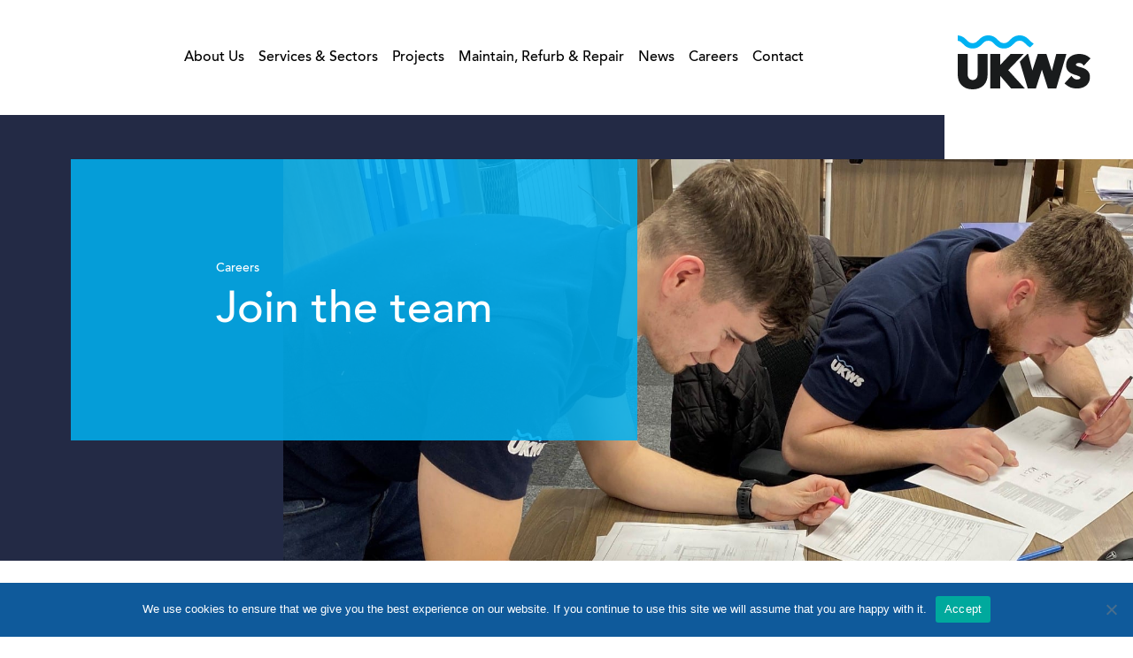

--- FILE ---
content_type: text/html; charset=UTF-8
request_url: https://www.ukwsltd.co.uk/careers/
body_size: 16863
content:
<!-- Import header -->
<!DOCTYPE html>
<html lang="en-GB">
<head>
	<meta charset="UTF-8">
<script type="text/javascript">
/* <![CDATA[ */
var gform;gform||(document.addEventListener("gform_main_scripts_loaded",function(){gform.scriptsLoaded=!0}),document.addEventListener("gform/theme/scripts_loaded",function(){gform.themeScriptsLoaded=!0}),window.addEventListener("DOMContentLoaded",function(){gform.domLoaded=!0}),gform={domLoaded:!1,scriptsLoaded:!1,themeScriptsLoaded:!1,isFormEditor:()=>"function"==typeof InitializeEditor,callIfLoaded:function(o){return!(!gform.domLoaded||!gform.scriptsLoaded||!gform.themeScriptsLoaded&&!gform.isFormEditor()||(gform.isFormEditor()&&console.warn("The use of gform.initializeOnLoaded() is deprecated in the form editor context and will be removed in Gravity Forms 3.1."),o(),0))},initializeOnLoaded:function(o){gform.callIfLoaded(o)||(document.addEventListener("gform_main_scripts_loaded",()=>{gform.scriptsLoaded=!0,gform.callIfLoaded(o)}),document.addEventListener("gform/theme/scripts_loaded",()=>{gform.themeScriptsLoaded=!0,gform.callIfLoaded(o)}),window.addEventListener("DOMContentLoaded",()=>{gform.domLoaded=!0,gform.callIfLoaded(o)}))},hooks:{action:{},filter:{}},addAction:function(o,r,e,t){gform.addHook("action",o,r,e,t)},addFilter:function(o,r,e,t){gform.addHook("filter",o,r,e,t)},doAction:function(o){gform.doHook("action",o,arguments)},applyFilters:function(o){return gform.doHook("filter",o,arguments)},removeAction:function(o,r){gform.removeHook("action",o,r)},removeFilter:function(o,r,e){gform.removeHook("filter",o,r,e)},addHook:function(o,r,e,t,n){null==gform.hooks[o][r]&&(gform.hooks[o][r]=[]);var d=gform.hooks[o][r];null==n&&(n=r+"_"+d.length),gform.hooks[o][r].push({tag:n,callable:e,priority:t=null==t?10:t})},doHook:function(r,o,e){var t;if(e=Array.prototype.slice.call(e,1),null!=gform.hooks[r][o]&&((o=gform.hooks[r][o]).sort(function(o,r){return o.priority-r.priority}),o.forEach(function(o){"function"!=typeof(t=o.callable)&&(t=window[t]),"action"==r?t.apply(null,e):e[0]=t.apply(null,e)})),"filter"==r)return e[0]},removeHook:function(o,r,t,n){var e;null!=gform.hooks[o][r]&&(e=(e=gform.hooks[o][r]).filter(function(o,r,e){return!!(null!=n&&n!=o.tag||null!=t&&t!=o.priority)}),gform.hooks[o][r]=e)}});
/* ]]> */
</script>

	<meta name="viewport" content="width=device-width, initial-scale=1, maximum-scale=1, shrink-to-fit=no">
	<link rel="pingback" href="https://www.ukwsltd.co.uk/xmlrpc.php">
	<link rel="apple-touch-icon" sizes="180x180" href="https://www.ukwsltd.co.uk/wp-content/themes/primary/img/apple-touch-icon.png">
  <link rel="icon" type="image/png" sizes="32x32" href="https://www.ukwsltd.co.uk/wp-content/themes/primary/img/favicon-32x32.png">
  <link rel="icon" type="image/png" sizes="16x16" href="https://www.ukwsltd.co.uk/wp-content/themes/primary/img/favicon-16x16.png">
  <link rel="manifest" href="https://www.ukwsltd.co.uk/wp-content/themes/primary/img/site.webmanifest">
  <link rel="mask-icon" href="https://www.ukwsltd.co.uk/wp-content/themes/primary/img/safari-pinned-tab.svg" color="#5bbad5">
  <meta name="msapplication-TileColor" content="#da532c">
  <meta name="theme-color" content="#ffffff">
  <meta name="google-site-verification" content="wykA2WADixXJ3mWNor6ipHiki1enZpXTHMOV8_mZpJI" />
	<meta name='robots' content='index, follow, max-image-preview:large, max-snippet:-1, max-video-preview:-1' />
	<style>img:is([sizes="auto" i], [sizes^="auto," i]) { contain-intrinsic-size: 3000px 1500px }</style>
	
	<!-- This site is optimized with the Yoast SEO plugin v24.9 - https://yoast.com/wordpress/plugins/seo/ -->
	<meta name="description" content="%" />
	<link rel="canonical" href="https://www.ukwsltd.co.uk/careers/" />
	<meta property="og:locale" content="en_GB" />
	<meta property="og:type" content="article" />
	<meta property="og:title" content="Careers -" />
	<meta property="og:description" content="%" />
	<meta property="og:url" content="https://www.ukwsltd.co.uk/careers/" />
	<meta property="og:site_name" content="UKWS - Waterproofing Solutions" />
	<meta property="article:modified_time" content="2025-12-12T11:53:19+00:00" />
	<meta name="twitter:card" content="summary_large_image" />
	<meta name="twitter:image" content="https://www.ukwsltd.co.uk/wp-content/uploads/2019/12/joeadam3-scaled.jpg" />
	<script type="application/ld+json" class="yoast-schema-graph">{"@context":"https://schema.org","@graph":[{"@type":"WebPage","@id":"https://www.ukwsltd.co.uk/careers/","url":"https://www.ukwsltd.co.uk/careers/","name":"Careers -","isPartOf":{"@id":"https://www.ukwsltd.co.uk/#website"},"datePublished":"2019-08-22T10:56:51+00:00","dateModified":"2025-12-12T11:53:19+00:00","description":"%","breadcrumb":{"@id":"https://www.ukwsltd.co.uk/careers/#breadcrumb"},"inLanguage":"en-GB","potentialAction":[{"@type":"ReadAction","target":["https://www.ukwsltd.co.uk/careers/"]}]},{"@type":"BreadcrumbList","@id":"https://www.ukwsltd.co.uk/careers/#breadcrumb","itemListElement":[{"@type":"ListItem","position":1,"name":"Home","item":"https://www.ukwsltd.co.uk/"},{"@type":"ListItem","position":2,"name":"Careers"}]},{"@type":"WebSite","@id":"https://www.ukwsltd.co.uk/#website","url":"https://www.ukwsltd.co.uk/","name":"UKWS - Waterproofing Solutions","description":"Roofing &amp; Cladding Specialists","potentialAction":[{"@type":"SearchAction","target":{"@type":"EntryPoint","urlTemplate":"https://www.ukwsltd.co.uk/?s={search_term_string}"},"query-input":{"@type":"PropertyValueSpecification","valueRequired":true,"valueName":"search_term_string"}}],"inLanguage":"en-GB"}]}</script>
	<!-- / Yoast SEO plugin. -->



<link rel="alternate" type="application/rss+xml" title="UKWS - Waterproofing Solutions &raquo; Feed" href="https://www.ukwsltd.co.uk/feed/" />
<link rel="alternate" type="application/rss+xml" title="UKWS - Waterproofing Solutions &raquo; Comments Feed" href="https://www.ukwsltd.co.uk/comments/feed/" />
<style id='wp-emoji-styles-inline-css' type='text/css'>

	img.wp-smiley, img.emoji {
		display: inline !important;
		border: none !important;
		box-shadow: none !important;
		height: 1em !important;
		width: 1em !important;
		margin: 0 0.07em !important;
		vertical-align: -0.1em !important;
		background: none !important;
		padding: 0 !important;
	}
</style>
<link rel='stylesheet' id='wp-block-library-css' href='https://www.ukwsltd.co.uk/wp-includes/css/dist/block-library/style.min.css?ver=6.8.3' type='text/css' media='all' />
<style id='classic-theme-styles-inline-css' type='text/css'>
/*! This file is auto-generated */
.wp-block-button__link{color:#fff;background-color:#32373c;border-radius:9999px;box-shadow:none;text-decoration:none;padding:calc(.667em + 2px) calc(1.333em + 2px);font-size:1.125em}.wp-block-file__button{background:#32373c;color:#fff;text-decoration:none}
</style>
<style id='global-styles-inline-css' type='text/css'>
:root{--wp--preset--aspect-ratio--square: 1;--wp--preset--aspect-ratio--4-3: 4/3;--wp--preset--aspect-ratio--3-4: 3/4;--wp--preset--aspect-ratio--3-2: 3/2;--wp--preset--aspect-ratio--2-3: 2/3;--wp--preset--aspect-ratio--16-9: 16/9;--wp--preset--aspect-ratio--9-16: 9/16;--wp--preset--color--black: #000000;--wp--preset--color--cyan-bluish-gray: #abb8c3;--wp--preset--color--white: #ffffff;--wp--preset--color--pale-pink: #f78da7;--wp--preset--color--vivid-red: #cf2e2e;--wp--preset--color--luminous-vivid-orange: #ff6900;--wp--preset--color--luminous-vivid-amber: #fcb900;--wp--preset--color--light-green-cyan: #7bdcb5;--wp--preset--color--vivid-green-cyan: #00d084;--wp--preset--color--pale-cyan-blue: #8ed1fc;--wp--preset--color--vivid-cyan-blue: #0693e3;--wp--preset--color--vivid-purple: #9b51e0;--wp--preset--gradient--vivid-cyan-blue-to-vivid-purple: linear-gradient(135deg,rgba(6,147,227,1) 0%,rgb(155,81,224) 100%);--wp--preset--gradient--light-green-cyan-to-vivid-green-cyan: linear-gradient(135deg,rgb(122,220,180) 0%,rgb(0,208,130) 100%);--wp--preset--gradient--luminous-vivid-amber-to-luminous-vivid-orange: linear-gradient(135deg,rgba(252,185,0,1) 0%,rgba(255,105,0,1) 100%);--wp--preset--gradient--luminous-vivid-orange-to-vivid-red: linear-gradient(135deg,rgba(255,105,0,1) 0%,rgb(207,46,46) 100%);--wp--preset--gradient--very-light-gray-to-cyan-bluish-gray: linear-gradient(135deg,rgb(238,238,238) 0%,rgb(169,184,195) 100%);--wp--preset--gradient--cool-to-warm-spectrum: linear-gradient(135deg,rgb(74,234,220) 0%,rgb(151,120,209) 20%,rgb(207,42,186) 40%,rgb(238,44,130) 60%,rgb(251,105,98) 80%,rgb(254,248,76) 100%);--wp--preset--gradient--blush-light-purple: linear-gradient(135deg,rgb(255,206,236) 0%,rgb(152,150,240) 100%);--wp--preset--gradient--blush-bordeaux: linear-gradient(135deg,rgb(254,205,165) 0%,rgb(254,45,45) 50%,rgb(107,0,62) 100%);--wp--preset--gradient--luminous-dusk: linear-gradient(135deg,rgb(255,203,112) 0%,rgb(199,81,192) 50%,rgb(65,88,208) 100%);--wp--preset--gradient--pale-ocean: linear-gradient(135deg,rgb(255,245,203) 0%,rgb(182,227,212) 50%,rgb(51,167,181) 100%);--wp--preset--gradient--electric-grass: linear-gradient(135deg,rgb(202,248,128) 0%,rgb(113,206,126) 100%);--wp--preset--gradient--midnight: linear-gradient(135deg,rgb(2,3,129) 0%,rgb(40,116,252) 100%);--wp--preset--font-size--small: 13px;--wp--preset--font-size--medium: 20px;--wp--preset--font-size--large: 36px;--wp--preset--font-size--x-large: 42px;--wp--preset--spacing--20: 0.44rem;--wp--preset--spacing--30: 0.67rem;--wp--preset--spacing--40: 1rem;--wp--preset--spacing--50: 1.5rem;--wp--preset--spacing--60: 2.25rem;--wp--preset--spacing--70: 3.38rem;--wp--preset--spacing--80: 5.06rem;--wp--preset--shadow--natural: 6px 6px 9px rgba(0, 0, 0, 0.2);--wp--preset--shadow--deep: 12px 12px 50px rgba(0, 0, 0, 0.4);--wp--preset--shadow--sharp: 6px 6px 0px rgba(0, 0, 0, 0.2);--wp--preset--shadow--outlined: 6px 6px 0px -3px rgba(255, 255, 255, 1), 6px 6px rgba(0, 0, 0, 1);--wp--preset--shadow--crisp: 6px 6px 0px rgba(0, 0, 0, 1);}:where(.is-layout-flex){gap: 0.5em;}:where(.is-layout-grid){gap: 0.5em;}body .is-layout-flex{display: flex;}.is-layout-flex{flex-wrap: wrap;align-items: center;}.is-layout-flex > :is(*, div){margin: 0;}body .is-layout-grid{display: grid;}.is-layout-grid > :is(*, div){margin: 0;}:where(.wp-block-columns.is-layout-flex){gap: 2em;}:where(.wp-block-columns.is-layout-grid){gap: 2em;}:where(.wp-block-post-template.is-layout-flex){gap: 1.25em;}:where(.wp-block-post-template.is-layout-grid){gap: 1.25em;}.has-black-color{color: var(--wp--preset--color--black) !important;}.has-cyan-bluish-gray-color{color: var(--wp--preset--color--cyan-bluish-gray) !important;}.has-white-color{color: var(--wp--preset--color--white) !important;}.has-pale-pink-color{color: var(--wp--preset--color--pale-pink) !important;}.has-vivid-red-color{color: var(--wp--preset--color--vivid-red) !important;}.has-luminous-vivid-orange-color{color: var(--wp--preset--color--luminous-vivid-orange) !important;}.has-luminous-vivid-amber-color{color: var(--wp--preset--color--luminous-vivid-amber) !important;}.has-light-green-cyan-color{color: var(--wp--preset--color--light-green-cyan) !important;}.has-vivid-green-cyan-color{color: var(--wp--preset--color--vivid-green-cyan) !important;}.has-pale-cyan-blue-color{color: var(--wp--preset--color--pale-cyan-blue) !important;}.has-vivid-cyan-blue-color{color: var(--wp--preset--color--vivid-cyan-blue) !important;}.has-vivid-purple-color{color: var(--wp--preset--color--vivid-purple) !important;}.has-black-background-color{background-color: var(--wp--preset--color--black) !important;}.has-cyan-bluish-gray-background-color{background-color: var(--wp--preset--color--cyan-bluish-gray) !important;}.has-white-background-color{background-color: var(--wp--preset--color--white) !important;}.has-pale-pink-background-color{background-color: var(--wp--preset--color--pale-pink) !important;}.has-vivid-red-background-color{background-color: var(--wp--preset--color--vivid-red) !important;}.has-luminous-vivid-orange-background-color{background-color: var(--wp--preset--color--luminous-vivid-orange) !important;}.has-luminous-vivid-amber-background-color{background-color: var(--wp--preset--color--luminous-vivid-amber) !important;}.has-light-green-cyan-background-color{background-color: var(--wp--preset--color--light-green-cyan) !important;}.has-vivid-green-cyan-background-color{background-color: var(--wp--preset--color--vivid-green-cyan) !important;}.has-pale-cyan-blue-background-color{background-color: var(--wp--preset--color--pale-cyan-blue) !important;}.has-vivid-cyan-blue-background-color{background-color: var(--wp--preset--color--vivid-cyan-blue) !important;}.has-vivid-purple-background-color{background-color: var(--wp--preset--color--vivid-purple) !important;}.has-black-border-color{border-color: var(--wp--preset--color--black) !important;}.has-cyan-bluish-gray-border-color{border-color: var(--wp--preset--color--cyan-bluish-gray) !important;}.has-white-border-color{border-color: var(--wp--preset--color--white) !important;}.has-pale-pink-border-color{border-color: var(--wp--preset--color--pale-pink) !important;}.has-vivid-red-border-color{border-color: var(--wp--preset--color--vivid-red) !important;}.has-luminous-vivid-orange-border-color{border-color: var(--wp--preset--color--luminous-vivid-orange) !important;}.has-luminous-vivid-amber-border-color{border-color: var(--wp--preset--color--luminous-vivid-amber) !important;}.has-light-green-cyan-border-color{border-color: var(--wp--preset--color--light-green-cyan) !important;}.has-vivid-green-cyan-border-color{border-color: var(--wp--preset--color--vivid-green-cyan) !important;}.has-pale-cyan-blue-border-color{border-color: var(--wp--preset--color--pale-cyan-blue) !important;}.has-vivid-cyan-blue-border-color{border-color: var(--wp--preset--color--vivid-cyan-blue) !important;}.has-vivid-purple-border-color{border-color: var(--wp--preset--color--vivid-purple) !important;}.has-vivid-cyan-blue-to-vivid-purple-gradient-background{background: var(--wp--preset--gradient--vivid-cyan-blue-to-vivid-purple) !important;}.has-light-green-cyan-to-vivid-green-cyan-gradient-background{background: var(--wp--preset--gradient--light-green-cyan-to-vivid-green-cyan) !important;}.has-luminous-vivid-amber-to-luminous-vivid-orange-gradient-background{background: var(--wp--preset--gradient--luminous-vivid-amber-to-luminous-vivid-orange) !important;}.has-luminous-vivid-orange-to-vivid-red-gradient-background{background: var(--wp--preset--gradient--luminous-vivid-orange-to-vivid-red) !important;}.has-very-light-gray-to-cyan-bluish-gray-gradient-background{background: var(--wp--preset--gradient--very-light-gray-to-cyan-bluish-gray) !important;}.has-cool-to-warm-spectrum-gradient-background{background: var(--wp--preset--gradient--cool-to-warm-spectrum) !important;}.has-blush-light-purple-gradient-background{background: var(--wp--preset--gradient--blush-light-purple) !important;}.has-blush-bordeaux-gradient-background{background: var(--wp--preset--gradient--blush-bordeaux) !important;}.has-luminous-dusk-gradient-background{background: var(--wp--preset--gradient--luminous-dusk) !important;}.has-pale-ocean-gradient-background{background: var(--wp--preset--gradient--pale-ocean) !important;}.has-electric-grass-gradient-background{background: var(--wp--preset--gradient--electric-grass) !important;}.has-midnight-gradient-background{background: var(--wp--preset--gradient--midnight) !important;}.has-small-font-size{font-size: var(--wp--preset--font-size--small) !important;}.has-medium-font-size{font-size: var(--wp--preset--font-size--medium) !important;}.has-large-font-size{font-size: var(--wp--preset--font-size--large) !important;}.has-x-large-font-size{font-size: var(--wp--preset--font-size--x-large) !important;}
:where(.wp-block-post-template.is-layout-flex){gap: 1.25em;}:where(.wp-block-post-template.is-layout-grid){gap: 1.25em;}
:where(.wp-block-columns.is-layout-flex){gap: 2em;}:where(.wp-block-columns.is-layout-grid){gap: 2em;}
:root :where(.wp-block-pullquote){font-size: 1.5em;line-height: 1.6;}
</style>
<link rel='stylesheet' id='cookie-notice-front-css' href='https://www.ukwsltd.co.uk/wp-content/plugins/cookie-notice/css/front.min.css?ver=2.5.6' type='text/css' media='all' />
<link rel='stylesheet' id='theme-style-style-css' href='https://www.ukwsltd.co.uk/wp-content/themes/primary/style.css?ver=cFcjiOth' type='text/css' media='all' />
<link rel='stylesheet' id='theme-style-core-css' href='https://www.ukwsltd.co.uk/wp-content/themes/primary/stylesheets/master.css?ver=cFcjiOth' type='text/css' media='all' />
<link rel='stylesheet' id='theme-style-addon-css' href='https://www.ukwsltd.co.uk/wp-content/themes/primary/stylesheets/addon.css?ver=cFcjiOth' type='text/css' media='all' />
<link rel='stylesheet' id='theme-style-slick-css' href='https://www.ukwsltd.co.uk/wp-content/themes/primary/scripts/slick/slick.css?ver=cFcjiOth' type='text/css' media='all' />
<style id='akismet-widget-style-inline-css' type='text/css'>

			.a-stats {
				--akismet-color-mid-green: #357b49;
				--akismet-color-white: #fff;
				--akismet-color-light-grey: #f6f7f7;

				max-width: 350px;
				width: auto;
			}

			.a-stats * {
				all: unset;
				box-sizing: border-box;
			}

			.a-stats strong {
				font-weight: 600;
			}

			.a-stats a.a-stats__link,
			.a-stats a.a-stats__link:visited,
			.a-stats a.a-stats__link:active {
				background: var(--akismet-color-mid-green);
				border: none;
				box-shadow: none;
				border-radius: 8px;
				color: var(--akismet-color-white);
				cursor: pointer;
				display: block;
				font-family: -apple-system, BlinkMacSystemFont, 'Segoe UI', 'Roboto', 'Oxygen-Sans', 'Ubuntu', 'Cantarell', 'Helvetica Neue', sans-serif;
				font-weight: 500;
				padding: 12px;
				text-align: center;
				text-decoration: none;
				transition: all 0.2s ease;
			}

			/* Extra specificity to deal with TwentyTwentyOne focus style */
			.widget .a-stats a.a-stats__link:focus {
				background: var(--akismet-color-mid-green);
				color: var(--akismet-color-white);
				text-decoration: none;
			}

			.a-stats a.a-stats__link:hover {
				filter: brightness(110%);
				box-shadow: 0 4px 12px rgba(0, 0, 0, 0.06), 0 0 2px rgba(0, 0, 0, 0.16);
			}

			.a-stats .count {
				color: var(--akismet-color-white);
				display: block;
				font-size: 1.5em;
				line-height: 1.4;
				padding: 0 13px;
				white-space: nowrap;
			}
		
</style>
<script type="text/javascript" id="cookie-notice-front-js-before">
/* <![CDATA[ */
var cnArgs = {"ajaxUrl":"https:\/\/www.ukwsltd.co.uk\/wp-admin\/admin-ajax.php","nonce":"c28e55a2b8","hideEffect":"fade","position":"bottom","onScroll":false,"onScrollOffset":100,"onClick":false,"cookieName":"cookie_notice_accepted","cookieTime":2592000,"cookieTimeRejected":2592000,"globalCookie":false,"redirection":false,"cache":true,"revokeCookies":false,"revokeCookiesOpt":"automatic"};
/* ]]> */
</script>
<script type="text/javascript" src="https://www.ukwsltd.co.uk/wp-content/plugins/cookie-notice/js/front.min.js?ver=2.5.6" id="cookie-notice-front-js"></script>
<script type="text/javascript" src="https://www.ukwsltd.co.uk/wp-content/themes/primary/scripts/plugins.js?ver=p7WswEtk" id="theme-script-plugins-js"></script>
<script type="text/javascript" src="https://www.ukwsltd.co.uk/wp-content/themes/primary/scripts/functions.js?ver=p7WswEtk" id="theme-script-functions-js"></script>
<script type="text/javascript" src="https://www.ukwsltd.co.uk/wp-content/themes/primary/scripts/slick/slick.js?ver=p7WswEtk" id="theme-script-slick-js"></script>
<script type="text/javascript" src="https://www.ukwsltd.co.uk/wp-content/themes/primary/scripts/midnight.js?ver=p7WswEtk" id="theme-script-midnight-js"></script>
<script type="text/javascript" src="https://www.ukwsltd.co.uk/wp-content/themes/primary/scripts/jquery.waituntilexists.js?ver=p7WswEtk" id="theme-script-wait-js"></script>
<link rel="https://api.w.org/" href="https://www.ukwsltd.co.uk/wp-json/" /><link rel="alternate" title="JSON" type="application/json" href="https://www.ukwsltd.co.uk/wp-json/wp/v2/pages/221" /><link rel="EditURI" type="application/rsd+xml" title="RSD" href="https://www.ukwsltd.co.uk/xmlrpc.php?rsd" />
<meta name="generator" content="WordPress 6.8.3" />
<link rel='shortlink' href='https://www.ukwsltd.co.uk/?p=221' />
<link rel="alternate" title="oEmbed (JSON)" type="application/json+oembed" href="https://www.ukwsltd.co.uk/wp-json/oembed/1.0/embed?url=https%3A%2F%2Fwww.ukwsltd.co.uk%2Fcareers%2F" />
<link rel="alternate" title="oEmbed (XML)" type="text/xml+oembed" href="https://www.ukwsltd.co.uk/wp-json/oembed/1.0/embed?url=https%3A%2F%2Fwww.ukwsltd.co.uk%2Fcareers%2F&#038;format=xml" />
		<script>
			document.documentElement.className = document.documentElement.className.replace('no-js', 'js');
		</script>
				<style>
			.no-js img.lazyload {
				display: none;
			}

			figure.wp-block-image img.lazyloading {
				min-width: 150px;
			}

						.lazyload, .lazyloading {
				opacity: 0;
			}

			.lazyloaded {
				opacity: 1;
				transition: opacity 400ms;
				transition-delay: 0ms;
			}

					</style>
				<style type="text/css" id="wp-custom-css">
			li#menu-item-1651 {
    margin-right: 1em !important;
}		</style>
		  <title>Careers - UKWS</title><link rel="preload" data-rocket-preload as="image" href="https://www.ukwsltd.co.uk/wp-content/uploads/2019/12/joeadam3-scaled.jpg" fetchpriority="high">
<style id="rocket-lazyrender-inline-css">[data-wpr-lazyrender] {content-visibility: auto;}</style><meta name="generator" content="WP Rocket 3.18.3" data-wpr-features="wpr_automatic_lazy_rendering wpr_oci wpr_desktop" /></head>
<body data-rsssl=1 class="wp-singular page-template-default page page-id-221 page-parent wp-theme-primary text-base cookies-not-set sp-easy-accordion-enabled">
<!-- <header> contents -->
<nav class="flex fixed pin-x pin-t items-center justify-between flex-wrap z-50">
  <div class="flex w-full justify-between items-center py-6 lg:py-10" data-aos="fade-up" data-aos-delay="500">
    <div class="menu-container flex items-center">
      <div class="block ml-6 lg:ml-20 lg:mr-24" data-aos="fade-up" data-aos-delay="500">
          <div id="nav-icon">
            <span></span>
            <span></span>
            <span></span>
            <span></span>
          </div>
      </div>
      <div class="hidden lg:block menu">
        <ul class="flex">
          <li id="menu-item-682" class="mr-4 menu-item menu-item-type-post_type menu-item-object-page menu-item-has-children menu-item-682"><a href="https://www.ukwsltd.co.uk/about/">About Us</a>
<ul class="sub-menu">
	<li id="menu-item-683" class="menu-item menu-item-type-post_type menu-item-object-page menu-item-683"><a href="https://www.ukwsltd.co.uk/about/accreditations/">Accreditations &#038; Community</a></li>
</ul>
</li>
<li id="menu-item-687" class="mr-4 menu-item menu-item-type-post_type menu-item-object-page menu-item-687"><a href="https://www.ukwsltd.co.uk/services-sectors/">Services &#038; Sectors</a></li>
<li id="menu-item-686" class="mr-4 menu-item menu-item-type-post_type menu-item-object-page menu-item-686"><a href="https://www.ukwsltd.co.uk/projects/">Projects</a></li>
<li id="menu-item-1651" class="menu-item menu-item-type-post_type menu-item-object-page menu-item-has-children menu-item-1651"><a href="https://www.ukwsltd.co.uk/maintain-refurb-and-repair/">Maintain, Refurb &#038; Repair</a>
<ul class="sub-menu">
	<li id="menu-item-1688" class="menu-item menu-item-type-post_type menu-item-object-page menu-item-1688"><a href="https://www.ukwsltd.co.uk/case-studies/">Case Studies</a></li>
	<li id="menu-item-1689" class="menu-item menu-item-type-post_type menu-item-object-page menu-item-1689"><a href="https://www.ukwsltd.co.uk/maintenance/">Maintenance</a></li>
	<li id="menu-item-1690" class="menu-item menu-item-type-post_type menu-item-object-page menu-item-1690"><a href="https://www.ukwsltd.co.uk/refurbishment/">Refurbishment</a></li>
</ul>
</li>
<li id="menu-item-681" class="mr-4 menu-item menu-item-type-post_type menu-item-object-page menu-item-681"><a href="https://www.ukwsltd.co.uk/news/">News</a></li>
<li id="menu-item-684" class="mr-4 menu-item menu-item-type-post_type menu-item-object-page current-menu-item page_item page-item-221 current_page_item menu-item-684"><a href="https://www.ukwsltd.co.uk/careers/" aria-current="page">Careers</a></li>
<li id="menu-item-685" class="menu-item menu-item-type-post_type menu-item-object-page menu-item-685"><a href="https://www.ukwsltd.co.uk/contact/">Contact</a></li>
      </div>
    </div>
    <a href="/" class="logo mr-6 lg:mr-12">
      <svg xmlns="http://www.w3.org/2000/svg" viewBox="0 0 350.054 143.221"><path d="M52.395,94.724a16.686,16.686,0,0,1-1,5.909,13.5,13.5,0,0,1-2.729,4.5,12.136,12.136,0,0,1-4.085,2.9,12.836,12.836,0,0,1-5.22,1.039,13.082,13.082,0,0,1-5.313-1.05,11.944,11.944,0,0,1-4.122-2.9,13.521,13.521,0,0,1-2.724-4.5,16.806,16.806,0,0,1-1-5.907v-54.8H0V95.439A44.445,44.445,0,0,0,2.483,110.5a34.111,34.111,0,0,0,7.559,12.3,34.587,34.587,0,0,0,12.465,8.153,45.97,45.97,0,0,0,16.849,2.884,45.656,45.656,0,0,0,16.719-2.881,34.589,34.589,0,0,0,12.469-8.154A34.072,34.072,0,0,0,76.1,110.512a44.429,44.429,0,0,0,2.486-15.073V39.926H52.395Z" transform="translate(0 9.379)" fill="#191b1c"/><path d="M145.295,53.078h0l12.593-13.152H123.022L95.835,68.988V39.926H69.647V131.7H95.835V98.3l28.632,33.4h36.271L116.723,82.919Z" transform="translate(16.361 9.379)" fill="#191b1c"/><g transform="translate(163.558 49.304)"><path d="M228.636,39.926l-11.6,45.425L202.709,39.926H179.963L165.589,84.019,154.614,39.926h-2.571l-19.6,20.47L153.5,131.36h21.516L190.788,81.8l15.78,49.562h22.116l26.734-91.435Z" transform="translate(-132.445 -39.926)" fill="#191b1c"/><path d="M283.584,80.386a40.62,40.62,0,0,0-9.8-4.249c-3.026-.862-5.965-1.76-8.733-2.669a21.954,21.954,0,0,1-5.823-2.766,2.546,2.546,0,0,1-1.091-2.412,2.583,2.583,0,0,1,.415-1.619,4.555,4.555,0,0,1,1.618-1.386,11.179,11.179,0,0,1,2.891-1.06,15.109,15.109,0,0,1,8.791.717,8.766,8.766,0,0,1,4.1,2.785l2.793,3.527L296.495,51.84l-2.9-2.581a34.236,34.236,0,0,0-12.852-7.246,47.163,47.163,0,0,0-26.728-.29,33.438,33.438,0,0,0-11.04,5.562,28.466,28.466,0,0,0-7.828,9.4,27.944,27.944,0,0,0-2.982,13.08c0,5.213,1.155,9.551,3.434,12.9a25.806,25.806,0,0,0,8.165,7.693,44.847,44.847,0,0,0,9.89,4.326c3.035.919,6.028,1.891,8.88,2.887a21.915,21.915,0,0,1,5.914,3,2.971,2.971,0,0,1,1.251,2.655,2.648,2.648,0,0,1-.414,1.584,4.687,4.687,0,0,1-1.58,1.436,10.349,10.349,0,0,1-2.9,1.107,15.322,15.322,0,0,1-10.371-1.2,14.35,14.35,0,0,1-5.43-4.436l-2.779-3.7L228,118.043l2.795,2.579a40.2,40.2,0,0,0,13.748,8.481,48.919,48.919,0,0,0,28.613.869,32.561,32.561,0,0,0,11.138-5.516,27.584,27.584,0,0,0,7.81-9.572,29.648,29.648,0,0,0,2.89-13.359c0-5.4-1.12-9.867-3.329-13.272A24.937,24.937,0,0,0,283.584,80.386Z" transform="translate(-109.999 -39.925)" fill="#191b1c"/></g><path d="M189.27,12.871c-.157-.156-.308-.3-.467-.463-3.444-3.445-7.414-7.414-13.127-9.918-.147-.063-.3-.121-.452-.183-.412-.172-.827-.342-1.258-.5-.374-.135-.767-.256-1.156-.378-.235-.074-.462-.154-.7-.224-.521-.149-1.062-.279-1.61-.4-.138-.031-.268-.07-.408-.1-.6-.127-1.231-.233-1.87-.328-.1-.016-.2-.037-.3-.052-.647-.09-1.319-.154-2-.207-.11-.009-.212-.025-.322-.032Q164.4,0,163.133,0c-13.269,0-20.149,6.88-25.675,12.406-4.788,4.789-8.247,8.248-15.633,8.248s-10.844-3.459-15.633-8.248C100.666,6.88,93.786,0,80.519,0S60.369,6.88,54.84,12.406c-4.789,4.789-8.248,8.248-15.635,8.248s-10.849-3.459-15.636-8.248C18.342,7.181,11.9.756,0,.069V14.331c5.968.613,9.225,3.817,13.526,8.12C19.055,27.978,25.934,34.857,39.2,34.857s20.148-6.878,25.677-12.406C69.67,17.662,73.131,14.2,80.519,14.2s10.844,3.459,15.633,8.248c5.526,5.526,12.406,12.406,25.674,12.406s20.148-6.88,25.675-12.406c4.788-4.789,8.247-8.248,15.633-8.248s10.84,3.459,15.623,8.247c3.243,3.243,6.974,6.933,12.163,9.445l9.706-10.139C195.813,19.426,192.336,15.951,189.27,12.871Z" fill="#00b2f2"/></svg>
  </a>
  </div>
</nav>

<div  id="page">

	<div  id="hero" class="with-slider h-3/4 lg:h-over-half w-full relative mb-8" data-midnight="white">
    	<div  class="absolute pin-x pin-y h-3/4 lg:h-over-half hero-slider">

			
			        <div class="h-3/4 lg:h-over-half w-full bg-cover bg-no-repeat bg-center relative">
			            <div class="h-hero-offset relative w-full">
							<div class="absolute pin-r pin-t z-50 w-full lg:w-3/4 h-half lg:h-over-half bg-no-repeat bg-cover bg-center lazyload" style="background-image:inherit;" data-bg-image="url(https://www.ukwsltd.co.uk/wp-content/uploads/2019/12/joeadam3-scaled.jpg)"></div>
							<div class="hero-title lg:h-hero-box lg:flex lg:justify-center lg:items-center absolute pin-l pin-t z-50 w-mobile-block-offset lg:w-1/2  ml-6 lg:ml-20 py-10 lg:py-0">
								<div>
																		<p class="text-white leading-tight mb-2 px-10 lg:px-32 text-sm">
									    Careers									</p>
																		<h1 class="text-white leading-tight font-light px-10 lg:px-32 m-0">
									    Join the team									</h1>
																	</div>
							</div>
			            </div>
			    		<div class="bg-blue-dark h-full w-mobile-offset lg:w-5/6 absolute pin-l pin-b z-10"></div>
			        </div>

			    
    	</div>
    		</div>

<div  class="max-w-mid-container m-auto lg:flex justify-between px-6 py-6 lg:mb-16">

	<div  class="w-full" data-aos="fade-up" data-aos-delay="200">
		<h3>Why choose us?</h3>
<p>Our people are our greatest asset and are fundamental to our success. We like to forge lasting relationships and our outstanding staff retention figures illustrate this commitment. If you are talented, passionate and forward-thinking then it would be great to hear from you. Please look at our current vacancies and opportunities below.</p>
	</div>

</div>
<div  class="py-6 lg:mb-16">

			<h3 class="text-center w-full leading-tight mb-10">A few words from our team...</h3>
	
	<div  class="max-w-mid-container m-auto lg:flex justify-between px-6">

		<div class="w-full lg:w-smallcol mb-10 lg:mb-0 p-10" data-aos="fade-up" data-aos-delay="200" style="background: #00b2f2;">
			<p><img decoding="async" class="alignnone wp-image-396 lazyload" data-src="https://ukwsltd.co.uk/wp-content/uploads/2019/11/Group-120.png" alt="" width="50" height="68" src="[data-uri]" style="--smush-placeholder-width: 50px; --smush-placeholder-aspect-ratio: 50/68;" /><br />
After redundancies in my last role in Civils, UKWS offered me the opportunity as a trainee site manager. They are a great pleasure to work for, you get this family feel within the company and are always told a door is left open for you. They are always updating things on mental health and wellbeing which is good. They are also keen to get you on whatever training is needed to help you along with not only aiding you in your job but helping you on your career path. An absolute pleasure to work for and I look forward to furthering my career with them.</p>
<p><em><strong>Russell Marriot – Trainee Site Manager</strong></em></p>
		</div>

		<div class="w-full lg:w-smallcol p-10" data-aos="fade-left" data-aos-delay="600" style="background: #d0f1fd;">
			<p><img decoding="async" class="alignnone wp-image-396 lazyload" data-src="https://ukwsltd.co.uk/wp-content/uploads/2019/11/Group-120.png" alt="" width="50" height="68" src="[data-uri]" style="--smush-placeholder-width: 50px; --smush-placeholder-aspect-ratio: 50/68;" /><br />
I enjoy seeing a project develop, from design drawings to seeing the cladding progress in line with programme and working together as part of a team to deliver a high standard both in terms of safety and quality. UKWS are very supportive in my career development, and I really enjoy being part of such a great team.</p>
<p><em><strong>Aaron Pritchard-Fern – Apprentice Site Manager</strong></em></p>
		</div>

	</div>

</div><div  class="max-w-mid-container m-auto lg:flex justify-between px-6 py-6 lg:mb-16">

	<div  class="w-full" data-aos="fade-up" data-aos-delay="200">
		<h3>Current opportunities</h3>
<p><strong>Apprenticeships:<br />
</strong>If you passionate and willing to learn while you work, an apprenticeship might be for you. Our opportunities are as follows:<br />
&#8211; Trainee Site Manager<br />
&#8211; Trainee Estimator</p>
<p><strong>Professional Opportunities</strong><br />
Our sustained growth means that we are always interested to hear from talented individuals who would like to join our team.<br />
Experienced professionals with a proven track record in the following positions are available :</p>
<p>&#8211; Site Managers<br />
&#8211; Project Managers<br />
&#8211; Contracts Managers<br />
&#8211; Estimators<br />
&#8211; Designers</p>
<p><img fetchpriority="high" decoding="async" class="alignnone size-full wp-image-1072" src="https://www.ukwsltd.co.uk/wp-content/uploads/2021/03/Bronze-banner.jpg" alt="" width="500" height="150" /></p>
	</div>

</div>
<div data-wpr-lazyrender="1" class="py-6 lg:mb-16">

	<h3 class="text-center w-full leading-tight mb-10">Current Vacancies</h3>

	<div  class="vacancies max-w-container m-auto lg:flex flex-wrap justify-between px-6">

				    		        					<div class="w-full lg:w-3-col p-10 mb-10 lg:mb-0" data-aos="fade-up" data-aos-delay="200" style="background: #d0f1fd;">
						<h3>Site Manager</h3>
					    <p class="mb-0">Based: Nationwide</p>
					    <p class="mb-0">Full Time</p>
					    <p>Salary: &pound; Competitive </p>
						<a href="https://www.ukwsltd.co.uk/career/site-managers/">View full description</a>
					</div>
		    		        					<div class="w-full lg:w-3-col p-10 mb-10 lg:mb-0" data-aos="fade-up" data-aos-delay="200" style="background: #d0f1fd;">
						<h3>Trainee Site Manager</h3>
					    <p class="mb-0">Based: Site Based</p>
					    <p class="mb-0">Full Time </p>
					    <p>Salary: &pound;Competitive</p>
						<a href="https://www.ukwsltd.co.uk/career/trainee-site-manager/">View full description</a>
					</div>
		    		        					<div class="w-full lg:w-3-col p-10 mb-10 lg:mb-0" data-aos="fade-up" data-aos-delay="200" style="background: #d0f1fd;">
						<h3>Project Designer</h3>
					    <p class="mb-0">Based: Office Based/Hybrid or Remote</p>
					    <p class="mb-0">Full Time </p>
					    <p>Salary: &pound; Competitive </p>
						<a href="https://www.ukwsltd.co.uk/career/project-designer/">View full description</a>
					</div>
		    		        					<div class="w-full lg:w-3-col p-10 mb-10 lg:mb-0" data-aos="fade-up" data-aos-delay="200" style="background: #d0f1fd;">
						<h3>Junior/Apprentice Designer Based in Derbyshire</h3>
					    <p class="mb-0">Based: Office Based/Hybrid or Remote</p>
					    <p class="mb-0">Full Time </p>
					    <p>Salary: &pound; Competitive </p>
						<a href="https://www.ukwsltd.co.uk/career/junior-apprentice-designer-based-in-derbyshire/">View full description</a>
					</div>
		    		        					<div class="w-full lg:w-3-col p-10 mb-10 lg:mb-0" data-aos="fade-up" data-aos-delay="200" style="background: #d0f1fd;">
						<h3>Project Manager</h3>
					    <p class="mb-0">Based: Nationwide</p>
					    <p class="mb-0">Full Time</p>
					    <p>Salary: &pound; Competitive </p>
						<a href="https://www.ukwsltd.co.uk/career/project-manager/">View full description</a>
					</div>
		    		    		
	</div>

</div>
<div data-wpr-lazyrender="1" class="max-w-container m-auto lg:flex flex-wrap justify-between px-6 py-6 lg:mb-16">
	
		<div  class="w-full lg:w-3-col mb-4 bg-no-repeat bg-cover bg-center pt-recent-project lg:pt-64 lazyload" data-aos="fade-up" data-aos-delay="200" style="background-image:inherit;" data-midnight="white" data-bg-image="url(https://www.ukwsltd.co.uk/wp-content/uploads/2019/11/Haydock-Green_low000011.jpg)"></div>

		<div  class="w-full lg:w-3-col mb-4 bg-no-repeat bg-cover bg-center pt-recent-project lg:pt-64 lazyload" data-aos="fade-up" data-aos-delay="400" style="background-image:inherit;" data-midnight="white" data-bg-image="url(https://www.ukwsltd.co.uk/wp-content/uploads/2020/06/comp1.jpeg)"></div>
	
			<div  class="w-full lg:w-3-col mb-4 bg-no-repeat bg-cover bg-center pt-recent-project lg:pt-64 lazyload" data-aos="fade-up" data-aos-delay="600" style="background-image:inherit;" data-midnight="white" data-bg-image="url(https://www.ukwsltd.co.uk/wp-content/uploads/2019/08/completion-bet365.jpg)"></div>
	
	
</div>
<div data-wpr-lazyrender="1" class="w-full text-center py-8" data-aos="fade-up" data-aos-delay="200">
  
  <p class="text-grey m-0">Share this</p>

  <ul class="social text-center">
    <li class="inline-block mr-4"><a target="_blank" class="linkedin blue" href="https://www.linkedin.com/shareArticle?mini=true&url=<br />
<b>Warning</b>:  Undefined variable $actual_link in <b>/srv/users/ukws/apps/ukws/public/wp-content/themes/primary/page.php</b> on line <b>66</b><br />
&title=Read this story: Careers&summary=&source=LinkedIn
">Linkedin</a></li>
    <li class="inline-block"><a target="_blank" class="twitter blue" href="http://twitter.com/share?text=Read this story: Careers&url=<br />
<b>Warning</b>:  Undefined variable $actual_link in <b>/srv/users/ukws/apps/ukws/public/wp-content/themes/primary/page.php</b> on line <b>68</b><br />
&hashtags=UKWS
">Twitter</a></li>
  </ul>

</div>

<!-- Import footer -->
</div>

<div data-wpr-lazyrender="1" class="clients max-w-mid-container m-auto py-12" style="border-top: 1px solid #9D9D9D;">

	<div  class="accreditation-slider" data-aos="fade-up" data-aos-delay="500">
			
			        <div  style="height: 50px; display: flex; align-items: center;"><img data-src="https://www.ukwsltd.co.uk/wp-content/uploads/2019/11/SSIP_Logo_colour-1.png" src="[data-uri]" class="lazyload" style="--smush-placeholder-width: 123px; --smush-placeholder-aspect-ratio: 123/36;" /></div>

			    
			        <div  style="height: 50px; display: flex; align-items: center;"><img data-src="https://www.ukwsltd.co.uk/wp-content/uploads/2019/11/SPRA-Logo-new-1.png" src="[data-uri]" class="lazyload" style="--smush-placeholder-width: 118px; --smush-placeholder-aspect-ratio: 118/33;" /></div>

			    
			        <div  style="height: 50px; display: flex; align-items: center;"><img data-src="https://www.ukwsltd.co.uk/wp-content/uploads/2019/11/SMAS_Colour_CMYK-1.png" src="[data-uri]" class="lazyload" style="--smush-placeholder-width: 100px; --smush-placeholder-aspect-ratio: 100/44;" /></div>

			    
			        <div  style="height: 50px; display: flex; align-items: center;"><img data-src="https://www.ukwsltd.co.uk/wp-content/uploads/2019/11/mate-in-mind-1.png" src="[data-uri]" class="lazyload" style="--smush-placeholder-width: 51px; --smush-placeholder-aspect-ratio: 51/51;" /></div>

			    
			        <div  style="height: 50px; display: flex; align-items: center;"><img data-src="https://www.ukwsltd.co.uk/wp-content/uploads/2019/11/nat-fed-roofing-contractors-2018-1.png" src="[data-uri]" class="lazyload" style="--smush-placeholder-width: 87px; --smush-placeholder-aspect-ratio: 87/24;" /></div>

			    
			        <div  style="height: 50px; display: flex; align-items: center;"><img data-src="https://www.ukwsltd.co.uk/wp-content/uploads/2019/11/Group-121-1.png" src="[data-uri]" class="lazyload" style="--smush-placeholder-width: 126px; --smush-placeholder-aspect-ratio: 126/49;" /></div>

			    
			        <div  style="height: 50px; display: flex; align-items: center;"><img data-src="https://www.ukwsltd.co.uk/wp-content/uploads/2019/11/Acclaim-accreditation-logo-768x332-1.png" src="[data-uri]" class="lazyload" style="--smush-placeholder-width: 103px; --smush-placeholder-aspect-ratio: 103/44;" /></div>

			    
			        <div  style="height: 50px; display: flex; align-items: center;"><img data-src="https://www.ukwsltd.co.uk/wp-content/uploads/2019/11/Constructionline_Gold-1.png" src="[data-uri]" class="lazyload" style="--smush-placeholder-width: 110px; --smush-placeholder-aspect-ratio: 110/48;" /></div>

			    
	</div>

</div>

<div data-wpr-lazyrender="1" id="footer" class="text-white bg-blue-dark pt-12 lg:pt-24 px-6" data-midnight="white"> 

	<div  class="top-footer lg:flex justify-between max-w-container m-auto pb-4 text-center lg:text-left">
		<div  class="lg:w-1/3 mb-6 lg:mb-0">
			<h4 class="font-light">Contact us</h4>
			<p class="m-0">Tel: <a href="tel:+4401335 372133" class="text-white no-underline">01335 372133</a></p>
			<p><a href="mailto:sales@ukwsltd.co.uk" class="text-white no-underline">sales@ukwsltd.co.uk</a></p>
		</div>
		<div  class="lg:w-2/3 mb-6 lg:mb-0">
			<h4 class="font-light">Sign up to our Newsletter</h4>
			
                <div class='gf_browser_unknown gform_wrapper gform_legacy_markup_wrapper gform-theme--no-framework' data-form-theme='legacy' data-form-index='0' id='gform_wrapper_1' ><div id='gf_1' class='gform_anchor' tabindex='-1'></div>
                        <div class='gform_heading'>
                            <p class='gform_description'></p>
                        </div><form method='post' enctype='multipart/form-data' target='gform_ajax_frame_1' id='gform_1'  action='/careers/#gf_1' data-formid='1' novalidate>
                        <div class='gform-body gform_body'><ul id='gform_fields_1' class='gform_fields top_label form_sublabel_below description_below validation_below'><li id="field_1_4" class="gfield gfield--type-honeypot gform_validation_container field_sublabel_below gfield--has-description field_description_below field_validation_below gfield_visibility_visible"  ><label class='gfield_label gform-field-label' for='input_1_4'>Name</label><div class='ginput_container'><input name='input_4' id='input_1_4' type='text' value='' autocomplete='new-password'/></div><div class='gfield_description' id='gfield_description_1_4'>This field is for validation purposes and should be left unchanged.</div></li><li id="field_1_2" class="gfield gfield--type-text field_sublabel_below gfield--no-description field_description_below field_validation_below gfield_visibility_visible"  ><label class='gfield_label gform-field-label' for='input_1_2'>First Name</label><div class='ginput_container ginput_container_text'><input name='input_2' id='input_1_2' type='text' value='' class='medium'    placeholder='First Name'  aria-invalid="false"   /></div></li><li id="field_1_3" class="gfield gfield--type-text field_sublabel_below gfield--no-description field_description_below field_validation_below gfield_visibility_visible"  ><label class='gfield_label gform-field-label' for='input_1_3'>Last Name</label><div class='ginput_container ginput_container_text'><input name='input_3' id='input_1_3' type='text' value='' class='medium'    placeholder='Last Name'  aria-invalid="false"   /></div></li><li id="field_1_1" class="gfield gfield--type-email gfield_contains_required field_sublabel_below gfield--no-description field_description_below field_validation_below gfield_visibility_visible"  ><label class='gfield_label gform-field-label' for='input_1_1'>Email<span class="gfield_required"><span class="gfield_required gfield_required_asterisk">*</span></span></label><div class='ginput_container ginput_container_email'>
                            <input name='input_1' id='input_1_1' type='email' value='' class='medium'   placeholder='Email Address' aria-required="true" aria-invalid="false"  />
                        </div></li></ul></div>
        <div class='gform-footer gform_footer top_label'> <input type='image' src='/wp-content/themes/primary/img/submit.png' id='gform_submit_button_1' onclick='gform.submission.handleButtonClick(this);' data-submission-type='submit' class='gform_button button gform_image_button' alt='Submit'  /> <input type='hidden' name='gform_ajax' value='form_id=1&amp;title=&amp;description=1&amp;tabindex=0&amp;theme=legacy&amp;hash=4e6a0e4d5d7012b77b6c228b774cc24c' />
            <input type='hidden' class='gform_hidden' name='gform_submission_method' data-js='gform_submission_method_1' value='iframe' />
            <input type='hidden' class='gform_hidden' name='gform_theme' data-js='gform_theme_1' id='gform_theme_1' value='legacy' />
            <input type='hidden' class='gform_hidden' name='gform_style_settings' data-js='gform_style_settings_1' id='gform_style_settings_1' value='' />
            <input type='hidden' class='gform_hidden' name='is_submit_1' value='1' />
            <input type='hidden' class='gform_hidden' name='gform_submit' value='1' />
            
            <input type='hidden' class='gform_hidden' name='gform_unique_id' value='' />
            <input type='hidden' class='gform_hidden' name='state_1' value='WyJbXSIsIjAzYTM3NDQyMzBjYmJjMTk0ZTU3NmM4Y2UwMWJhY2RiIl0=' />
            <input type='hidden' autocomplete='off' class='gform_hidden' name='gform_target_page_number_1' id='gform_target_page_number_1' value='0' />
            <input type='hidden' autocomplete='off' class='gform_hidden' name='gform_source_page_number_1' id='gform_source_page_number_1' value='1' />
            <input type='hidden' name='gform_field_values' value='' />
            
        </div>
                        <p style="display: none !important;" class="akismet-fields-container" data-prefix="ak_"><label>&#916;<textarea name="ak_hp_textarea" cols="45" rows="8" maxlength="100"></textarea></label><input type="hidden" id="ak_js_1" name="ak_js" value="215"/><script>document.getElementById( "ak_js_1" ).setAttribute( "value", ( new Date() ).getTime() );</script></p></form>
                        </div>
		                <iframe style='display:none;width:0px;height:0px;' src='about:blank' name='gform_ajax_frame_1' id='gform_ajax_frame_1' title='This iframe contains the logic required to handle Ajax powered Gravity Forms.'></iframe>
		                <script type="text/javascript">
/* <![CDATA[ */
 gform.initializeOnLoaded( function() {gformInitSpinner( 1, 'https://www.ukwsltd.co.uk/wp-content/plugins/gravityforms/images/spinner.svg', true );jQuery('#gform_ajax_frame_1').on('load',function(){var contents = jQuery(this).contents().find('*').html();var is_postback = contents.indexOf('GF_AJAX_POSTBACK') >= 0;if(!is_postback){return;}var form_content = jQuery(this).contents().find('#gform_wrapper_1');var is_confirmation = jQuery(this).contents().find('#gform_confirmation_wrapper_1').length > 0;var is_redirect = contents.indexOf('gformRedirect(){') >= 0;var is_form = form_content.length > 0 && ! is_redirect && ! is_confirmation;var mt = parseInt(jQuery('html').css('margin-top'), 10) + parseInt(jQuery('body').css('margin-top'), 10) + 100;if(is_form){jQuery('#gform_wrapper_1').html(form_content.html());if(form_content.hasClass('gform_validation_error')){jQuery('#gform_wrapper_1').addClass('gform_validation_error');} else {jQuery('#gform_wrapper_1').removeClass('gform_validation_error');}setTimeout( function() { /* delay the scroll by 50 milliseconds to fix a bug in chrome */ jQuery(document).scrollTop(jQuery('#gform_wrapper_1').offset().top - mt); }, 50 );if(window['gformInitDatepicker']) {gformInitDatepicker();}if(window['gformInitPriceFields']) {gformInitPriceFields();}var current_page = jQuery('#gform_source_page_number_1').val();gformInitSpinner( 1, 'https://www.ukwsltd.co.uk/wp-content/plugins/gravityforms/images/spinner.svg', true );jQuery(document).trigger('gform_page_loaded', [1, current_page]);window['gf_submitting_1'] = false;}else if(!is_redirect){var confirmation_content = jQuery(this).contents().find('.GF_AJAX_POSTBACK').html();if(!confirmation_content){confirmation_content = contents;}jQuery('#gform_wrapper_1').replaceWith(confirmation_content);jQuery(document).scrollTop(jQuery('#gf_1').offset().top - mt);jQuery(document).trigger('gform_confirmation_loaded', [1]);window['gf_submitting_1'] = false;wp.a11y.speak(jQuery('#gform_confirmation_message_1').text());}else{jQuery('#gform_1').append(contents);if(window['gformRedirect']) {gformRedirect();}}jQuery(document).trigger("gform_pre_post_render", [{ formId: "1", currentPage: "current_page", abort: function() { this.preventDefault(); } }]);        if (event && event.defaultPrevented) {                return;        }        const gformWrapperDiv = document.getElementById( "gform_wrapper_1" );        if ( gformWrapperDiv ) {            const visibilitySpan = document.createElement( "span" );            visibilitySpan.id = "gform_visibility_test_1";            gformWrapperDiv.insertAdjacentElement( "afterend", visibilitySpan );        }        const visibilityTestDiv = document.getElementById( "gform_visibility_test_1" );        let postRenderFired = false;        function triggerPostRender() {            if ( postRenderFired ) {                return;            }            postRenderFired = true;            gform.core.triggerPostRenderEvents( 1, current_page );            if ( visibilityTestDiv ) {                visibilityTestDiv.parentNode.removeChild( visibilityTestDiv );            }        }        function debounce( func, wait, immediate ) {            var timeout;            return function() {                var context = this, args = arguments;                var later = function() {                    timeout = null;                    if ( !immediate ) func.apply( context, args );                };                var callNow = immediate && !timeout;                clearTimeout( timeout );                timeout = setTimeout( later, wait );                if ( callNow ) func.apply( context, args );            };        }        const debouncedTriggerPostRender = debounce( function() {            triggerPostRender();        }, 200 );        if ( visibilityTestDiv && visibilityTestDiv.offsetParent === null ) {            const observer = new MutationObserver( ( mutations ) => {                mutations.forEach( ( mutation ) => {                    if ( mutation.type === 'attributes' && visibilityTestDiv.offsetParent !== null ) {                        debouncedTriggerPostRender();                        observer.disconnect();                    }                });            });            observer.observe( document.body, {                attributes: true,                childList: false,                subtree: true,                attributeFilter: [ 'style', 'class' ],            });        } else {            triggerPostRender();        }    } );} ); 
/* ]]> */
</script>
		</div>
	</div>
  <div  class="max-w-container m-auto py-6 opacity-75">
      <ul class="social flex flex-col lg:flex-row items-center lg:items-end justify-center lg:justify-start">
        <li class="mr-4"><a class="linkedin" href="https://www.linkedin.com/company/uk-waterproofing-solutions-ltd?trk=nmp_rec_act_company_photo" target="_blank">Linkedin</a></li>
        <li class="mr-4"><a class="twitter" href="http://twitter.com/UKWSolutions" target="_blank">Twitter</a></li>
        <li id="menu-item-454" class="menu-item menu-item-type-post_type menu-item-object-page menu-item-privacy-policy menu-item-454"><a rel="privacy-policy" href="https://www.ukwsltd.co.uk/privacy-policy/">Privacy &#038; Cookie Policy</a></li>
<li id="menu-item-452" class="menu-item menu-item-type-custom menu-item-object-custom menu-item-452"><a href="https://ukwsltd.co.uk/wp-content/uploads/2019/11/UKWSP012v01-Modern-Slavery-DRAFT.pdf">Modern Slavery</a></li>
<li id="menu-item-489" class="menu-item menu-item-type-custom menu-item-object-custom menu-item-489"><a href="https://www.alt-design.net">Site by Alt.</a></li>
      </ul>
  </div>
</div>

<div  id="popup-nav" class="z-40 p-6 lg:p-20 fixed pin flex flex-col items-center content-center justify-center" data-aos="fade-up">
<div  class="w-full lg:w-4/5 m-auto flex justify-between flex-col lg:flex-row">
	<ul class="w-full lg:w-1/2 flex flex-col text-base lg:text-3xl">
		<li id="menu-item-229" class="mr-10 menu-item menu-item-type-post_type menu-item-object-page menu-item-has-children menu-item-229"><a href="https://www.ukwsltd.co.uk/about/">About Us</a>
<ul class="sub-menu">
	<li id="menu-item-648" class="menu-item menu-item-type-post_type menu-item-object-page menu-item-648"><a href="https://www.ukwsltd.co.uk/about/accreditations/">Accreditations &#038; Community</a></li>
</ul>
</li>
<li id="menu-item-228" class="mr-10 menu-item menu-item-type-post_type menu-item-object-page menu-item-228"><a href="https://www.ukwsltd.co.uk/services-sectors/">Services &#038; Sectors</a></li>
<li id="menu-item-230" class="mr-10 menu-item menu-item-type-custom menu-item-object-custom menu-item-230"><a href="/projects/">Projects</a></li>
<li id="menu-item-1650" class="menu-item menu-item-type-post_type menu-item-object-page menu-item-1650"><a href="https://www.ukwsltd.co.uk/maintain-refurb-and-repair/">Maintain, Refurb &#038; Repair</a></li>
<li id="menu-item-227" class="mr-10 menu-item menu-item-type-post_type menu-item-object-page menu-item-227"><a href="https://www.ukwsltd.co.uk/news/">News</a></li>
	</ul>
	<ul class="w-full lg:w-1/2 flex flex-col text-base lg:text-3xl">
		<li id="menu-item-647" class="menu-item menu-item-type-post_type menu-item-object-page current-menu-item page_item page-item-221 current_page_item menu-item-647"><a href="https://www.ukwsltd.co.uk/careers/" aria-current="page">Careers</a></li>
<li id="menu-item-646" class="menu-item menu-item-type-post_type menu-item-object-page menu-item-646"><a href="https://www.ukwsltd.co.uk/contact/">Contact</a></li>
		<li>
			<div class="mb-6 lg:mb-0">
			<p class="m-0 text-base">Tel: <a href="tel:+4401335 372133" class="text-white no-underline text-base">01335 372133</a></p>
			<p class="text-base m-0"><a href="mailto:sales@ukwsltd.co.uk" class="text-white no-underline text-base">sales@ukwsltd.co.uk</a></p>
		      <ul class="social flex items-end justify-start">
		        <li class="mr-4"><a class="linkedin blue" href="https://www.linkedin.com/company/uk-waterproofing-solutions-ltd?trk=nmp_rec_act_company_photo" target="_blank">Linkedin</a></li>
		        <li class="mr-4"><a class="twitter blue" href="http://twitter.com/UKWSolutions" target="_blank">Twitter</a></li>
		      </ul>
		</div>
		</li>
		
	</ul>
</div>
</div><!-- End of Footer -->
<!-- <footer> contents -->
<script type="speculationrules">
{"prefetch":[{"source":"document","where":{"and":[{"href_matches":"\/*"},{"not":{"href_matches":["\/wp-*.php","\/wp-admin\/*","\/wp-content\/uploads\/*","\/wp-content\/*","\/wp-content\/plugins\/*","\/wp-content\/themes\/primary\/*","\/*\\?(.+)"]}},{"not":{"selector_matches":"a[rel~=\"nofollow\"]"}},{"not":{"selector_matches":".no-prefetch, .no-prefetch a"}}]},"eagerness":"conservative"}]}
</script>
<link rel='stylesheet' id='gforms_reset_css-css' href='https://www.ukwsltd.co.uk/wp-content/plugins/gravityforms/legacy/css/formreset.min.css?ver=2.9.25' type='text/css' media='all' />
<link rel='stylesheet' id='gforms_formsmain_css-css' href='https://www.ukwsltd.co.uk/wp-content/plugins/gravityforms/legacy/css/formsmain.min.css?ver=2.9.25' type='text/css' media='all' />
<link rel='stylesheet' id='gforms_ready_class_css-css' href='https://www.ukwsltd.co.uk/wp-content/plugins/gravityforms/legacy/css/readyclass.min.css?ver=2.9.25' type='text/css' media='all' />
<link rel='stylesheet' id='gforms_browsers_css-css' href='https://www.ukwsltd.co.uk/wp-content/plugins/gravityforms/legacy/css/browsers.min.css?ver=2.9.25' type='text/css' media='all' />
<script type="text/javascript" src="https://www.ukwsltd.co.uk/wp-content/plugins/wp-smush-pro/app/assets/js/smush-lazy-load.min.js?ver=3.18.1" id="smush-lazy-load-js"></script>
<script type="text/javascript" src="https://www.ukwsltd.co.uk/wp-includes/js/dist/dom-ready.min.js?ver=f77871ff7694fffea381" id="wp-dom-ready-js"></script>
<script type="text/javascript" src="https://www.ukwsltd.co.uk/wp-includes/js/dist/hooks.min.js?ver=4d63a3d491d11ffd8ac6" id="wp-hooks-js"></script>
<script type="text/javascript" src="https://www.ukwsltd.co.uk/wp-includes/js/dist/i18n.min.js?ver=5e580eb46a90c2b997e6" id="wp-i18n-js"></script>
<script type="text/javascript" id="wp-i18n-js-after">
/* <![CDATA[ */
wp.i18n.setLocaleData( { 'text direction\u0004ltr': [ 'ltr' ] } );
/* ]]> */
</script>
<script type="text/javascript" id="wp-a11y-js-translations">
/* <![CDATA[ */
( function( domain, translations ) {
	var localeData = translations.locale_data[ domain ] || translations.locale_data.messages;
	localeData[""].domain = domain;
	wp.i18n.setLocaleData( localeData, domain );
} )( "default", {"translation-revision-date":"2025-11-13 00:57:08+0000","generator":"GlotPress\/4.0.3","domain":"messages","locale_data":{"messages":{"":{"domain":"messages","plural-forms":"nplurals=2; plural=n != 1;","lang":"en_GB"},"Notifications":["Notifications"]}},"comment":{"reference":"wp-includes\/js\/dist\/a11y.js"}} );
/* ]]> */
</script>
<script type="text/javascript" src="https://www.ukwsltd.co.uk/wp-includes/js/dist/a11y.min.js?ver=3156534cc54473497e14" id="wp-a11y-js"></script>
<script type="text/javascript" src="https://www.ukwsltd.co.uk/wp-includes/js/jquery/jquery.min.js?ver=3.7.1" id="jquery-core-js"></script>
<script type="text/javascript" src="https://www.ukwsltd.co.uk/wp-includes/js/jquery/jquery-migrate.min.js?ver=3.4.1" id="jquery-migrate-js"></script>
<script type="text/javascript" defer='defer' src="https://www.ukwsltd.co.uk/wp-content/plugins/gravityforms/js/jquery.json.min.js?ver=2.9.25" id="gform_json-js"></script>
<script type="text/javascript" id="gform_gravityforms-js-extra">
/* <![CDATA[ */
var gform_i18n = {"datepicker":{"days":{"monday":"Mo","tuesday":"Tu","wednesday":"We","thursday":"Th","friday":"Fr","saturday":"Sa","sunday":"Su"},"months":{"january":"January","february":"February","march":"March","april":"April","may":"May","june":"June","july":"July","august":"August","september":"September","october":"October","november":"November","december":"December"},"firstDay":1,"iconText":"Select date"}};
var gf_legacy_multi = [];
var gform_gravityforms = {"strings":{"invalid_file_extension":"This type of file is not allowed. Must be one of the following:","delete_file":"Delete this file","in_progress":"in progress","file_exceeds_limit":"File exceeds size limit","illegal_extension":"This type of file is not allowed.","max_reached":"Maximum number of files reached","unknown_error":"There was a problem while saving the file on the server","currently_uploading":"Please wait for the uploading to complete","cancel":"Cancel","cancel_upload":"Cancel this upload","cancelled":"Cancelled","error":"Error","message":"Message"},"vars":{"images_url":"https:\/\/www.ukwsltd.co.uk\/wp-content\/plugins\/gravityforms\/images"}};
var gf_global = {"gf_currency_config":{"name":"U.S. Dollar","symbol_left":"$","symbol_right":"","symbol_padding":"","thousand_separator":",","decimal_separator":".","decimals":2,"code":"USD"},"base_url":"https:\/\/www.ukwsltd.co.uk\/wp-content\/plugins\/gravityforms","number_formats":[],"spinnerUrl":"https:\/\/www.ukwsltd.co.uk\/wp-content\/plugins\/gravityforms\/images\/spinner.svg","version_hash":"df2c33188d170a63f93b8c0e1d02cde9","strings":{"newRowAdded":"New row added.","rowRemoved":"Row removed","formSaved":"The form has been saved.  The content contains the link to return and complete the form."}};
/* ]]> */
</script>
<script type="text/javascript" defer='defer' src="https://www.ukwsltd.co.uk/wp-content/plugins/gravityforms/js/gravityforms.min.js?ver=2.9.25" id="gform_gravityforms-js"></script>
<script type="text/javascript" defer='defer' src="https://www.ukwsltd.co.uk/wp-content/plugins/gravityforms/js/placeholders.jquery.min.js?ver=2.9.25" id="gform_placeholder-js"></script>
<script type="text/javascript" defer='defer' src="https://www.ukwsltd.co.uk/wp-content/plugins/gravityforms/assets/js/dist/utils.min.js?ver=48a3755090e76a154853db28fc254681" id="gform_gravityforms_utils-js"></script>
<script type="text/javascript" defer='defer' src="https://www.ukwsltd.co.uk/wp-content/plugins/gravityforms/assets/js/dist/vendor-theme.min.js?ver=4f8b3915c1c1e1a6800825abd64b03cb" id="gform_gravityforms_theme_vendors-js"></script>
<script type="text/javascript" id="gform_gravityforms_theme-js-extra">
/* <![CDATA[ */
var gform_theme_config = {"common":{"form":{"honeypot":{"version_hash":"df2c33188d170a63f93b8c0e1d02cde9"},"ajax":{"ajaxurl":"https:\/\/www.ukwsltd.co.uk\/wp-admin\/admin-ajax.php","ajax_submission_nonce":"44a40c5013","i18n":{"step_announcement":"Step %1$s of %2$s, %3$s","unknown_error":"There was an unknown error processing your request. Please try again."}}}},"hmr_dev":"","public_path":"https:\/\/www.ukwsltd.co.uk\/wp-content\/plugins\/gravityforms\/assets\/js\/dist\/","config_nonce":"132e544b30"};
/* ]]> */
</script>
<script type="text/javascript" defer='defer' src="https://www.ukwsltd.co.uk/wp-content/plugins/gravityforms/assets/js/dist/scripts-theme.min.js?ver=244d9e312b90e462b62b2d9b9d415753" id="gform_gravityforms_theme-js"></script>
<script type="text/javascript">
/* <![CDATA[ */
 gform.initializeOnLoaded( function() { jQuery(document).on('gform_post_render', function(event, formId, currentPage){if(formId == 1) {if(typeof Placeholders != 'undefined'){
                        Placeholders.enable();
                    }} } );jQuery(document).on('gform_post_conditional_logic', function(event, formId, fields, isInit){} ) } ); 
/* ]]> */
</script>
<script type="text/javascript">
/* <![CDATA[ */
 gform.initializeOnLoaded( function() {jQuery(document).trigger("gform_pre_post_render", [{ formId: "1", currentPage: "1", abort: function() { this.preventDefault(); } }]);        if (event && event.defaultPrevented) {                return;        }        const gformWrapperDiv = document.getElementById( "gform_wrapper_1" );        if ( gformWrapperDiv ) {            const visibilitySpan = document.createElement( "span" );            visibilitySpan.id = "gform_visibility_test_1";            gformWrapperDiv.insertAdjacentElement( "afterend", visibilitySpan );        }        const visibilityTestDiv = document.getElementById( "gform_visibility_test_1" );        let postRenderFired = false;        function triggerPostRender() {            if ( postRenderFired ) {                return;            }            postRenderFired = true;            gform.core.triggerPostRenderEvents( 1, 1 );            if ( visibilityTestDiv ) {                visibilityTestDiv.parentNode.removeChild( visibilityTestDiv );            }        }        function debounce( func, wait, immediate ) {            var timeout;            return function() {                var context = this, args = arguments;                var later = function() {                    timeout = null;                    if ( !immediate ) func.apply( context, args );                };                var callNow = immediate && !timeout;                clearTimeout( timeout );                timeout = setTimeout( later, wait );                if ( callNow ) func.apply( context, args );            };        }        const debouncedTriggerPostRender = debounce( function() {            triggerPostRender();        }, 200 );        if ( visibilityTestDiv && visibilityTestDiv.offsetParent === null ) {            const observer = new MutationObserver( ( mutations ) => {                mutations.forEach( ( mutation ) => {                    if ( mutation.type === 'attributes' && visibilityTestDiv.offsetParent !== null ) {                        debouncedTriggerPostRender();                        observer.disconnect();                    }                });            });            observer.observe( document.body, {                attributes: true,                childList: false,                subtree: true,                attributeFilter: [ 'style', 'class' ],            });        } else {            triggerPostRender();        }    } ); 
/* ]]> */
</script>

		<!-- Cookie Notice plugin v2.5.6 by Hu-manity.co https://hu-manity.co/ -->
		<div  id="cookie-notice" role="dialog" class="cookie-notice-hidden cookie-revoke-hidden cn-position-bottom" aria-label="Cookie Notice" style="background-color: rgba(15,90,155,1);"><div  class="cookie-notice-container" style="color: #fff"><span id="cn-notice-text" class="cn-text-container">We use cookies to ensure that we give you the best experience on our website. If you continue to use this site we will assume that you are happy with it.</span><span id="cn-notice-buttons" class="cn-buttons-container"><a href="#" id="cn-accept-cookie" data-cookie-set="accept" class="cn-set-cookie cn-button" aria-label="Accept" style="background-color: #00a99d">Accept</a></span><span id="cn-close-notice" data-cookie-set="accept" class="cn-close-icon" title="No"></span></div>
			
		</div>
		<!-- / Cookie Notice plugin --><link rel="stylesheet" href="https://unpkg.com/aos@3.0.0-beta.6/dist/aos.css" />
<script src="https://unpkg.com/aos@3.0.0-beta.6/dist/aos.js"></script>

</body>
<script>
	window.setTimeout(function(){
    $("iframe#twitter-widget-0").contents().find('head').append('<style>.timeline-Widget{height: 100% !important;}.timeline-Body, .timeline-Viewport, .timeline-TweetList, .timeline-TweetList-tweet, .timeline-Tweet{}.timeline-Tweet{padding: 20px !important;}</style>');     
  }, 1000);
</script>
<script>
  (function(i,s,o,g,r,a,m){i['GoogleAnalyticsObject']=r;i[r]=i[r]||function(){
  (i[r].q=i[r].q||[]).push(arguments)},i[r].l=1*new Date();a=s.createElement(o),
  m=s.getElementsByTagName(o)[0];a.async=1;a.src=g;m.parentNode.insertBefore(a,m)
  })(window,document,'script','//www.google-analytics.com/analytics.js','ga');
  ga('create', 'UA-58480343-1', 'auto');
  ga('send', 'pageview');
</script>
</html>

<!-- This website is like a Rocket, isn't it? Performance optimized by WP Rocket. Learn more: https://wp-rocket.me - Debug: cached@1768536322 -->

--- FILE ---
content_type: text/css; charset=utf-8
request_url: https://www.ukwsltd.co.uk/wp-content/themes/primary/style.css?ver=cFcjiOth
body_size: 11
content:
/*
Theme Name: UKWS
Theme URI: https://alt-design.net
Author: Alt Design
Author URI: https://alt-design.net
Description: Custom Theme for UKWS
Version: 1.0.0
*/


--- FILE ---
content_type: text/css; charset=utf-8
request_url: https://www.ukwsltd.co.uk/wp-content/themes/primary/stylesheets/addon.css?ver=cFcjiOth
body_size: 3618
content:
@font-face {
	font-family: 'Avenir';
	src: url('../fonts/372EB5_0_0.eot');
	src: url('../fonts/372EB5_0_0.eot?#iefix') format('embedded-opentype'),
		 url('../fonts/372EB5_0_0.woff2') format('woff2'),
		 url('../fonts/372EB5_0_0.woff') format('woff'),
		 url('../fonts/372EB5_0_0.ttf') format('truetype');
	font-weight: 700;
	font-style: normal;
}

@font-face {
	font-family: 'Avenir';
	src: url('../fonts/372EB5_1_0.eot');
	src: url('../fonts/372EB5_1_0.eot?#iefix') format('embedded-opentype'),
		 url('../fonts/372EB5_1_0.woff2') format('woff2'),
		 url('../fonts/372EB5_1_0.woff') format('woff'),
		 url('../fonts/372EB5_1_0.ttf') format('truetype');
	font-weight: 400;
	font-style: normal;
}

@font-face {
	font-family: 'Avenir';
	src: url('../fonts/372EB5_2_0.eot');
	src: url('../fonts/372EB5_2_0.eot?#iefix') format('embedded-opentype'),
		 url('../fonts/372EB5_2_0.woff2') format('woff2'),
		 url('../fonts/372EB5_2_0.woff') format('woff'),
		 url('../fonts/372EB5_2_0.ttf') format('truetype');
	font-weight: 500;
	font-style: normal;
}

@font-face {
	font-family: 'Avenir';
	src: url('../fonts/372EB5_3_0.eot');
	src: url('../fonts/372EB5_3_0.eot?#iefix') format('embedded-opentype'),
		 url('../fonts/372EB5_3_0.woff2') format('woff2'),
		 url('../fonts/372EB5_3_0.woff') format('woff'),
		 url('../fonts/372EB5_3_0.ttf') format('truetype');
	font-weight: 900;
	font-style: normal;
}

iframe .timeline-Footer,
iframe .timeline-Header {
	display: none !important;
}

.twitter-timeline,
.timeline-Widget {
	height: 100% !important;
	background-color: rgba(160,200,220,.12) !important;
}

.twitter-timeline .timeline-Tweet {
	height: auto !important;
}

#wpadminbar {
	z-index: 9999999 !important;
}

body, html {
	max-width: 100%;
	overflow-x: hidden;
}

body {
	font-family: 'Avenir', sans-serif;
	color: #1e3062;
	line-height: 30px;
	-webkit-transition: all .4s ease-out;
    -moz-transition: all .4s ease-out;
    -ms-transition: all .4s ease-out;
    -o-transition: all .4s ease-out;
    transition: all .4s ease-out;
	opacity: 0;
	padding-top: 89px;
}
body.active {
	opacity: 1;
}
html.no-scroll {
  overflow: hidden;
}
html.no-scroll #page {
	opacity: 0.3;
}
h1,h2,h3,h4,h5 {
	font-weight: 100;
}
ul {
	padding: 0;
}

li {
	list-style: none;
}
#page ul {
	padding-left: 20px;
	padding-bottom: 30px;
}
#page ul.gform_fields {
	padding-left: 0;
	padding-bottom: 0;
}
#page ul li {
	list-style: disc;
}

ul.share-project {
  position:relative;
  cursor:default;
  padding: 0 30px 10px 0 !important;
}
ul.share-project li{
  list-style:none !important;
  padding-left: 32px;
  color:#00b2f2;
  background: url(../img/share.png) no-repeat;
  background-size: 20px;
	background-position: left center;
}
ul.share-project li div {
  background:#00b2f2;
  color:#fff;
  padding:7px;
  border-radius:3px;
  position:absolute;
  min-width:50px;
  max-width:300px;
  display:none;
}
ul.share-project li div li {
	padding-left: 0px;
}
ul.share-project div:before{
  content:'';
  height:3px;
  width:0;
  border:7px solid transparent;
  border-bottom-color:#00b2f2;
  position:absolute;
  top:-14px;
  left:24px;
}
ul.share-project ul {
	padding: 0 !important;
}
h3, h4 {
	font-size: 20px;
	line-height: 32px;
	margin-bottom: 30px;
	font-weight: 600;
	font-style: normal;
}

blockquote {
	font-size: 20px;
	font-style: italic;
	line-height: 25px;
	font-weight: 500;
	max-width: 75%;
	margin: 0 auto;
}
p {
	margin: 0 0 30px;
}
a {
	color: #000000;
	text-decoration: none;
	-webkit-transition: all .4s ease-out;
    -moz-transition: all .4s ease-out;
    -ms-transition: all .4s ease-out;
    -o-transition: all .4s ease-out;
    transition: all .4s ease-out;
}
a.share-project {
	right: auto;
	left: 0;
	background: url(../img/share.png) no-repeat;
	background-size: 15px;
	background-position: right;
	padding-right: 20px;
	margin-right: 0;
	margin-bottom: 19px;
}
.clickable,
.clickable .image {
	cursor: pointer;
	-webkit-transition: all .4s ease-out;
    -moz-transition: all .4s ease-out;
    -ms-transition: all .4s ease-out;
    -o-transition: all .4s ease-out;
    transition: all .4s ease-out;
}
.tint {
	-webkit-transition: all .4s ease-out;
    -moz-transition: all .4s ease-out;
    -ms-transition: all .4s ease-out;
    -o-transition: all .4s ease-out;
    transition: all .4s ease-out;
	background: #000;
	opacity: 0;
}
.clickable:hover > .tint {
	opacity: 0.7 !important;
}
.clickable:hover .image {
	opacity: 0.7;
}
.grid:after {
	width: 30%;
	content:"";
	display: block;
}
#page {
	-webkit-transition: all .5s ease-out;
    -moz-transition: all .5s ease-out;
    -ms-transition: all .5s ease-out;
    -o-transition: all .5s ease-out;
    transition: all .5s ease-out;
}

#nav-icon,
#nav-icon-menu {
	opacity: 1;
    width: 32px;
    height: 20px;
    position: relative;
    margin: 0 auto;
    -webkit-transform: rotate(0deg);
    -moz-transform: rotate(0deg);
    -o-transform: rotate(0deg);
    transform: rotate(0deg);
    -webkit-transition: .5s ease-in-out;
    -moz-transition: .5s ease-in-out;
    -o-transition: .5s ease-in-out;
    transition: .5s ease-in-out;
    cursor: pointer;
}
.shrink #nav-icon,
.shrink#nav-icon-menu {
	opacity: 1;
}
#nav-icon span,
#nav-icon-menu span {
    display: block;
    position: absolute;
    height: 2px;
    width: 100%;
    background: #1E3062;
    border-radius: 0px;
    opacity: 1;
    left: 0;
    -webkit-transform: rotate(0deg);
    -moz-transform: rotate(0deg);
    -o-transform: rotate(0deg);
    transform: rotate(0deg);
    -webkit-transition: .25s ease-in-out;
    -moz-transition: .25s ease-in-out;
    -o-transition: .25s ease-in-out;
     transition: .25s ease-in-out;
}

#nav-icon span:nth-child(1) {
     top: 0px;
}

#nav-icon span:nth-child(2),#nav-icon span:nth-child(3) {
    top: 10px;
}

#nav-icon span:nth-child(4) {
    top: 20px;
}

#nav-icon.open span:nth-child(1) {
    top: 18px;
    width: 0%;
    left: 50%;
}

#nav-icon.open span:nth-child(2) {
    -webkit-transform: rotate(45deg);
    -moz-transform: rotate(45deg);
    -o-transform: rotate(45deg);
    transform: rotate(45deg);
}

#nav-icon.open span:nth-child(3) {
    -webkit-transform: rotate(-45deg);
    -moz-transform: rotate(-45deg);
    -o-transform: rotate(-45deg);
    transform: rotate(-45deg);
}

#nav-icon.open span:nth-child(4) {
    top: 13px;
    width: 0%;
    left: 50%;
}

#nav-icon-menu span:nth-child(1) {
    top: 18px;
    width: 0%;
    left: 50%;
}

#nav-icon-menu span:nth-child(2) {
    -webkit-transform: rotate(45deg);
    -moz-transform: rotate(45deg);
    -o-transform: rotate(45deg);
    transform: rotate(45deg);
}

#nav-icon-menu span:nth-child(3) {
    -webkit-transform: rotate(-45deg);
    -moz-transform: rotate(-45deg);
    -o-transform: rotate(-45deg);
    transform: rotate(-45deg);
}

#nav-icon-menu span:nth-child(4) {
    top: 13px;
    width: 0%;
    left: 50%;
}

#popup-nav {
	z-index: 8;
	background: #FFFFFF;
	background: rgba(255, 255, 3255, 0.9);
	opacity: 0;
	visibility: hidden;
	-webkit-transition: all .4s ease-out;
    -moz-transition: all .4s ease-out;
    -ms-transition: all .4s ease-out;
    -o-transition: all .4s ease-out;
    transition: all .4s ease-out;
}
#popup-nav.open {
	opacity: 1;
	visibility: visible;
}

#popup-nav ul li {
    margin-bottom: 10px;
}

#popup-nav ul li .sub-menu {
	font-size: 14px;
	padding: 10px 0 0 10px;
}

#popup-nav ul li .sub-menu li {
	margin-bottom: 0px;
}

#popup-nav ul li a {
    color: #1e3062;
}

.logo {
	width: 75px;
	-webkit-transition: all .5s ease-out;
    -moz-transition: all .5s ease-out;
    -ms-transition: all .5s ease-out;
    -o-transition: all .5s ease-out;
    transition: all .5s ease-out;
}

.midnightHeader {
	padding: 20px 40px;
	z-index: 9999999;
}

.midnightHeader.white #nav-icon span {
	background: #FFFFFF;
}
.midnightHeader.white .logo path {
	fill: white;
}

.font-poppins {
	font-family: poppins, sans-serif;
}

.instagram-icon {
	display: block;
	background: url(../img/insta-icon.png) no-repeat;
	width: 52px;
	height: 52px;
	background-size: contain;
}

nav {
	z-index: 999999 !important;
	-webkit-transition: all .5s ease-out;
    -moz-transition: all .5s ease-out;
    -ms-transition: all .5s ease-out;
    -o-transition: all .5s ease-out;
    transition: all .5s ease-out;
}

.menu {
	-webkit-transition: all .5s ease-out;
    -moz-transition: all .5s ease-out;
    -ms-transition: all .5s ease-out;
    -o-transition: all .5s ease-out;
    transition: all .5s ease-out;
}

nav.shrink .menu {
	opacity: 0;
}

nav.open #nav-icon span {
    background: #1E3062 !important;
}

nav.open .menu {
	opacity: 0;
}

form label {
	display: block !important;
	font-weight: normal !important;
}

form li {
	margin-top: 0 !important;
	margin-bottom: 20px !important;
	padding-right: 0 !important;
}

form input, form textarea {
	width: 100% !important;
    -webkit-appearance: none;
    -moz-appearance: none;
    appearance: none;
    color: #232A45;
    border-radius: 0px;
    padding: 15px 15px !important;
}

form textarea {
	height: 150px !important;
}

form input:focus, form textarea:focus {
	outline: none;
}

form input::-webkit-input-placeholder,
form input::-moz-placeholder,
form input:-ms-input-placeholder,
form input:-moz-placeholder,
form input::placeholder,
form textarea::-webkit-input-placeholder,
form textarea::-moz-placeholder,
form textarea:-ms-input-placeholder,
form textarea:-moz-placeholder,
form textarea::placeholder {
  color: #232A45;
  opacity: 1;
}

form input[type=text], form input[type=tel], form input[type=email], form textarea  {
	background:#FFFFFF;
	border: 1px solid #232A45;
}

#input_1_1 {
	background: none !important;
	color: #FFF;
	border: 0 !important;
	border-bottom: 2px solid #FFF !important;
}

@media screen and (max-width: 768px) {
	#footer form {
		display: block !important;
	}
	#footer .gform_footer {
		position: relative !important;
	}
}

form input[type=submit] {
	cursor: pointer;
	background: rgba(0, 178, 242, 1);
	border: none;
	color: #FFF;
	display: inline-block;
	padding: 20px 35px !important;
	text-align: center;
	border-radius: 0px;
	width: 100% !important;
	margin-right: 0 !important;
	float: none;
}

#sectors-form select {
	-webkit-appearance: none;
	-moz-appearance: none;
	appearance: none;
	padding: 24px;
	background: #FFF url(../img/select-arrow.png) no-repeat;
	background-size: 15px;
	background-position: 95% center;
	color: #00B2F2;
	border-radius: 0px;
	font-weight: 300;
	font-size: 19px;
}


#footer form input[type=text], #footer form textarea  {
	background:#232A45;
	border-bottom: 2px solid #FFF;
	padding: 13px 0 !important;
	color: #FFF;
}

#footer form input[type=submit] {
	cursor: pointer;
	background: #232A45;
	border: 3px solid #FFF;
	color: #FFF;
	display: inline-block;
	padding: 15px 35px !important;
	text-align: center;
	border-radius: 0px;
	width: 150px !important;
	margin-right: 0 !important;
	float: right;
}

#footer form label {
	display: none !important;
}

#footer form input::-webkit-input-placeholder,
#footer form input::-moz-placeholder,
#footer form input:-ms-input-placeholder,
#footer form input:-moz-placeholder,
#footer form input::placeholder,
#footer form textarea::-webkit-input-placeholder,
#footer form textarea::-moz-placeholder,
#footer form textarea:-ms-input-placeholder,
#footer form textarea:-moz-placeholder,
#footer form textarea::placeholder {
  color: #FFF;
  opacity: 1;
}

.gform_wrapper {
	margin: 0 !important;
}
.gform_wrapper .gform_footer {
	overflow: hidden;
	margin: 0 !important;
	padding: 0 !important;
}

.validation_error, .validation_message {
	display: none !important;
}
body .gform_wrapper.gform_validation_error .gform_body ul li.gfield.gfield_error:not(.gf_left_half):not(.gf_right_half) {
	background: none !important;
	padding: 0 !important;
	margin: 0 0 20px !important;
	max-width: 100% !important;
	border-top: 0px !important;
	border-bottom: 0px !important;
}
.gform_wrapper li.gfield.gfield_error.gfield_contains_required div.ginput_container, .gform_wrapper li.gfield.gfield_error.gfield_contains_required label.gfield_label {
	margin-top: 0px !important;
}
.gform_wrapper li.gfield_error input:not([type=radio]):not([type=checkbox]):not([type=submit]):not([type=button]):not([type=image]):not([type=file]), .gform_wrapper li.gfield_error textarea {
	border-right: 0px !important;
	border-left: 0px !important;
	border-top: 0px !important;
	border: 1px solid red !important;
	padding: 25px 15px !important;
}

#footer .gform_wrapper li.gfield_error input:not([type=radio]):not([type=checkbox]):not([type=submit]):not([type=button]):not([type=image]):not([type=file]), #footer .gform_wrapper li.gfield_error textarea {
	border-right: 0px !important;
	border-left: 0px !important;
	border-top: 0px !important;
	border-bottom: 2px solid red !important;
	padding: 13px 0 !important;
}


.single-project-slider .slick-arrow {
	display: inline-block;
	width: 18px;
	text-indent: -9999em;
	background: url(../img/arrow-left-light.png) no-repeat;
	background-size: 18px;
	position: absolute;
	top: 0;
	right: 80px;
	z-index: 999999;
}

.single-project-slider .slick-next {
	background: url(../img/arrow-right-light.png) no-repeat;
	background-size: 18px;
	right: 20px;
}
ul.slick-dots {
	padding-bottom: 0 !important;
}

.hero-title {
	background: rgba(0, 178, 242, 0.85);
	max-width: 750px;
}

#hero .slick-initialized .slick-slide {
	display: flex !important;
	align-items: flex-end;
}

a.arrow.white {
	background: url(../img/arrow-right-white.png) no-repeat;
	background-size: 18px;
	background-position: right;
	padding-right: 25px;
}
a {
	-webkit-transition: all .4s ease-out;
    -moz-transition: all .4s ease-out;
    -ms-transition: all .4s ease-out;
    -o-transition: all .4s ease-out;
    transition: all .4s ease-out;
}
a.hidden {
	display: none;
}

a.button {
	cursor: pointer;
	border: 2px solid #000;
	display: inline-block;
	padding: 10px 30px;
	text-align: center;
	border-radius: 3px;
}
a.button.white {
	border: 2px solid #FFF;
	color: #FFF;
}
a.button:hover {
	background: #000;
	color: #FFF;
}
a.button.white:hover {
	background: #FFF;
	color: #000;
}
#nav-btn:focus {
	outline: none;
}

.quotes {
	display: block;
	background: url(../img/quotes.png) no-repeat;
	width: 60px;
	height: 50px;
	background-size: contain;
}
.quotes.flip {
	display: block;
	background: url(../img/quotes-flip.png) no-repeat;
	width: 60px;
	height: 50px;
	background-size: contain;
	margin-left: 75%;
}

.footer-menu li {
	list-style: none;
	display: inline-block;
}

.slick-list:focus, .slick-track:focus, .slick-slide:focus {
	outline: none;
}
.slick-list, .slick-track, .slick-slide {
	height: 100%;
}

.slick-dots li {
	display: inline-block;
	width: 15px;
	height: 15px;
	margin: 0 5px;
}
.slick-dots li button {
	text-indent: -9999em;
	background: #FFFFFF;
	border-radius: 50%;
	width: 10px;
	height: 10px;
}
.slick-dots li.slick-active button {
	background: #1E3062;
}
.slick-dots li button:focus {
	outline: none;
}

.client-slider .slick-dots,
.accreditation-slider .slick-dots {
	text-align: center;
}
.client-slider .slick-dots li button,
.accreditation-slider .slick-dots li button {
	background: #00B2F2;
}
.client-slider .slick-dots li.slick-active button,
.accreditation-slider .slick-dots li.slick-active button {
	background: #1E3062;
}

.accreditation-slider img {
width: auto;
margin: 0 auto;
max-height: 50px;
}

.project-slider .slick-list {
    padding-left: 0px!important;
}

.project-slider-nav .slick-prev,
.project-slider-only-nav .slick-prev,
.client-slider .slick-prev,
a.arrow.blue.prev {
	text-indent: -9999em;
	background: url(../img/arrow-left.png) no-repeat;
	background-size: 18px;
	width: 18px;
	height: 12px;
	margin-right: 20px;
}

.project-slider-nav .slick-next,
.project-slider-only-nav .slick-next,
.client-slider .slick-next,
a.arrow.blue.next {
	text-indent: -9999em;
	background: url(../img/arrow-right.png) no-repeat;
	background-size: 18px;
	width: 18px;
	height: 12px;
}

.client-slider .slick-next {
	position: absolute;
	right: -20px;
	top: 50%;
	margin-top: -10px;
}

.client-slider .slick-prev {
	position: absolute;
	left: -20px;
	top: 50%;
	margin-top: -10px;
}

.slick-next:focus,
.slick-prev:focus {
	outline: none;
}

.slider-offset {
	width: 95px;
	z-index: 7;
}

.top-footer {
	border-bottom: 1px solid #727687;
}

#footer a {
	color: #FFF;
}

ul.social li {
	font-size: 13px;
	margin-right: 20px;
}

ul.social li a:hover {
	opacity: 0.7;
}

ul.social .linkedin {
	text-indent: -9999em;
	display: block;
	width: 20px;
	background: url(../img/linkedin.png) no-repeat;
	background-size: 20px;
	background-position: center;
}
ul.social .twitter {
	text-indent: -9999em;
	display: block;
	width: 20px;
	background: url(../img/twitter.png) no-repeat;
	background-size: 20px;
	background-position: center;
}

ul.social .linkedin.blue {
	background: url(../img/blue-linkedin.png) no-repeat;
	background-size: 20px;
	background-position: center;
}
ul.social .twitter.blue {
	background: url(../img/blue-twitter.png) no-repeat;
	background-size: 20px;
	background-position: center;
}

#footer form {
	text-align: left;
	max-width: 100%;
	margin: 0;
	display:flex;
	position: relative;
}

#footer form .gform_heading {
	display: none;
}

#footer .gform_body {
	width: 100%;
}

#footer .gform_footer {
	position: absolute;
	right: 0;
	top: 15px;
	width: 32px;
}

.post-next a {
	display: block;
	background: url(../img/arrow-right.png) no-repeat;
	background-size: 20px;
	background-position: right 42%;
	padding-right: 28px;
}
.post-prev a {
	display: block;
	background: url(../img/arrow-left.png) no-repeat;
	background-size: 20px;
	background-position: left 42%;
	padding-left: 28px;
}

body .gform_wrapper .top_label div.ginput_container {
	margin-top: 0 !important;
}

.vacancies:after {
	content: "";
	width: 31.5%;
	display: block;
}

@media (min-width: 768px) {

	#nav-icon,
	#nav-icon-menu {
		opacity: 0;
	}

	body {
		padding-top: 130px;
	}

	h1, h2 {
		font-size: 50px;
		line-height: 60px;
		margin-bottom: 30px;
	}
	h3 {
		font-size: 30px;
		line-height: 47px;
		margin-bottom: 40px;
	}
	h4 {
		font-size: 19px;
		line-height: 20px;
		margin-bottom: 30px;
	}

	blockquote {
		font-size: 25px;
		line-height: 33px;
	}
	a.arrow.white {
		padding-right: 40px;
	}
	a.share-project {
		margin-right: 20%;
		margin-bottom: 25px;
		right: 0;
		left: auto;
	}
	#popup-nav ul li {
	    margin-bottom: 20px;
	}

	#popup-nav ul li .sub-menu {
		font-size: 17px;
		padding: 20px 0 0 20px;
	}
	.logo {
		width: 150px;
	}
	.logo {
		width: 150px;
		height: 50px;
	}
	.footer-menu li {
		margin-left: 10px;
	}
	.menu li {
		position: relative;
	}

	.menu li a {
		padding-bottom: 10px;
	}

	.menu li:hover a {
		border-bottom: 5px solid #26BDF4;
	}

	.menu li .sub-menu {
		background: #EBFAFF;
		margin: 0;
		padding: 20px;
		position: absolute;
		top: calc(100% + 7px);
		left: -9999em;
		width: 300px;
		opacity: 0;
		display: none;
		transition: all 1s ease-out;
		border-top: 3px solid #26BDF4;
	}

	.menu li:hover .sub-menu {
		left: 0;
		opacity: 1;
		display: block;
	}

	.menu li:hover .sub-menu a {
		border-bottom: none;
	}

	.single-project-slider .slick-arrow {
		right: 200px;
	}

	.single-project-slider .slick-next {
		right: 162px;
	}

	#footer .gform_fields {
		display: flex;
		justify-content: space-between;
	}

	#footer form li {
		width: 30%;
	}


}


--- FILE ---
content_type: text/javascript; charset=utf-8
request_url: https://www.ukwsltd.co.uk/wp-content/themes/primary/scripts/functions.js?ver=p7WswEtk
body_size: 1308
content:
$(document).ready(function () {
  AOS.init({
    duration: 500,
  });

  //$('nav').midnight();

  setTimeout(function () {
    $("body").addClass("active");
  }, 500);

  $(window).on("scroll", function () {
    //Shrink Header
    var scroll = $(window).scrollTop();
    if (scroll >= 1) {
      $("nav").addClass("shrink");
    } else {
      $("nav").removeClass("shrink");
    }
  });

  $("nav").on("click", "#nav-icon", function (event) {
    $(this).toggleClass("open");
    $("#popup-nav").toggleClass("open");
    $("nav").toggleClass("open");
    $("html").toggleClass("no-scroll");
  });

  $("body").on("click", "#nav-icon-menu", function (event) {
    $("#popup-nav").toggleClass("open");
  });

  var $status = $(".pagingInfo");
  var $slickElement = $(".hero-slider");

  $slickElement.on(
    "init reInit afterChange",
    function (event, slick, currentSlide, nextSlide) {
      //currentSlide is undefined on init -- set it to 0 in this case (currentSlide is 0 based)
      var i = (currentSlide ? currentSlide : 0) + 1;
      $status.text("0" + i + "/0" + slick.slideCount);
    }
  );

  $(".hero-slider").slick({
    arrows: false,
    dots: true,
    appendDots: $(".hero-dots"),
    autoplay: true,
    autoplaySpeed: 4000,
    fade: true,
    speed: 2000,
  });

  var $project_carousel = $(".single-project-slider");

  var project_settings = {
    dots: true,
    arrows: true,
    slide: ".slick-slideshow__slide",
    slidesToShow: 1,
    centerMode: false,
    speed: 1000,
    centerPadding: "0px",
    appendDots: $("#project-slider-dots"),
    responsive: [
      {
        breakpoint: 768,
        settings: {
          slidesToShow: 1,
          slidesToScroll: 1,
          centerMode: false,
        },
      },
    ],
  };

  /*function project_setSlideVisibility() {
    //Find the visible slides i.e. where aria-hidden="false"
    var visibleSlides = $project_carousel.find('.slick-slideshow__slide[aria-hidden="false"]');
    //Make sure all of the visible slides have an opacity of 1
    $(visibleSlides).each(function() {
      $(this).css('opacity', 1);
    });

  }*/

  $project_carousel.slick(project_settings);
  /*$project_carousel.slick('slickGoTo', 1);
  project_setSlideVisibility();

  $project_carousel.on('afterChange', function() {
    project_setSlideVisibility();
  });*/

  $(".client-slider").slick({
    arrows: true,
    dots: true,
    autoplay: true,
    autoplaySpeed: 4000,
    speed: 2000,
    slidesToShow: 5,
    slidesToScroll: 5,
    responsive: [
      {
        breakpoint: 768,
        settings: {
          slidesToShow: 2,
          slidesToScroll: 2,
        },
      },
    ],
  });

  $(".accreditation-slider").slick({
    arrows: false,
    dots: false,
    autoplay: false,
    autoplaySpeed: 4000,
    speed: 2000,
    slidesToShow: 8,
    slidesToScroll: 8,
    responsive: [
      {
        breakpoint: 768,
        settings: {
          slidesToShow: 2,
          slidesToScroll: 2,
          dots: true,
        },
      },
    ],
  });

  $(".project-slider-only").slick({
    arrows: true,
    dots: false,
    autoplay: true,
    autoplaySpeed: 4000,
    speed: 2000,
    slidesToShow: 3,
    slidesToScroll: 3,
    appendArrows: ".project-slider-only-nav",
    responsive: [
      {
        breakpoint: 768,
        settings: {
          slidesToShow: 1,
          slidesToScroll: 1,
          dots: true,
        },
      },
    ],
  });

  var $carousel = $(".project-slider");

  var settings = {
    dots: false,
    arrows: true,
    slide: ".slick-slideshow__slide",
    slidesToShow: 2,
    speed: 1000,
    appendArrows: ".project-slider-nav",
    responsive: [
      {
        breakpoint: 768,
        settings: {
          slidesToShow: 1,
          slidesToScroll: 1,
          centerMode: false,
        },
      },
    ],
  };

  $carousel.slick(settings);

  $(".clickable").click(function (e) {
    document.location = $(this).find("a").first().attr("href");
    e.preventDefault();
  });

  $("#sector-select").on("change", function () {
    var secid = $(this).val();

    $.ajax({
      type: "POST",
      url: "http://ukwsltd.co.uk/wp-admin/admin-ajax.php",
      data: {
        action: "my_load_ajax_content",
        secid: secid,
      },
    }).done(function (data) {
      $("#project-grid").html(data);
    });
  });

  $("#news-select").on("change", function () {
    var newsid = $(this).val();
    console.log("change");
    $.ajax({
      type: "POST",
      url: "https://ukwsltd.co.uk/wp-admin/admin-ajax.php",
      data: {
        action: "my_load_ajax_content_news",
        newsid: newsid,
      },
    }).done(function (data) {
      $(".news-grid").html(data);
    });
  });

  $("ul.share-project li")
    .mouseenter(function () {
      var pos = $(this).position();
      $(this)
        .find("div")
        .css("top", pos.top + 35 + "px")
        .fadeIn();
    })
    .mouseleave(function () {
      $(this).find("div").fadeOut();
    });
});


--- FILE ---
content_type: text/plain
request_url: https://www.google-analytics.com/j/collect?v=1&_v=j102&a=2063487561&t=pageview&_s=1&dl=https%3A%2F%2Fwww.ukwsltd.co.uk%2Fcareers%2F&ul=en-us%40posix&dt=Careers%20-%20UKWS&sr=1280x720&vp=1280x720&_u=IEBAAEABAAAAACAAI~&jid=598927384&gjid=1119080503&cid=90564121.1768572707&tid=UA-58480343-1&_gid=1521875455.1768572707&_r=1&_slc=1&z=2005283834
body_size: -450
content:
2,cG-MRN0BN7DC5